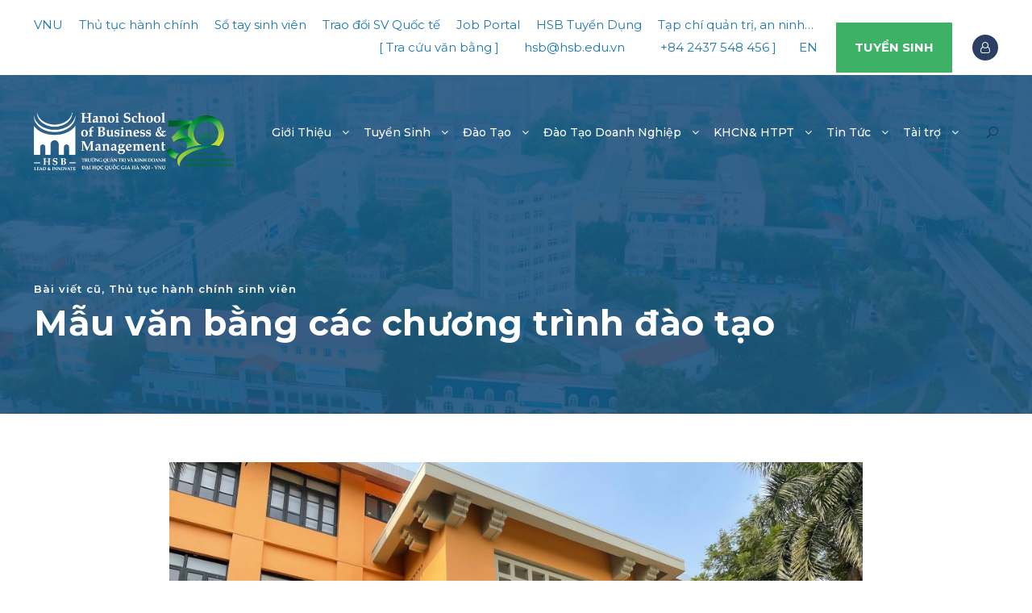

--- FILE ---
content_type: text/html; charset=UTF-8
request_url: https://hsb.edu.vn/mau-van-bang-cac-chuong-trinh-dao-tao.html
body_size: 18405
content:
<!DOCTYPE html>
<html lang="vi" class="no-js">
<head>
	<meta charset="UTF-8">
	<meta name="viewport" content="width=device-width, initial-scale=1">
	<link rel="profile" href="https://gmpg.org/xfn/11">
	<link rel="pingback" href="https://hsb.edu.vn/xmlrpc.php">
	<script type="text/javascript" id="lpData">
/* <![CDATA[ */
var lpData = {"site_url":"https:\/\/hsb.edu.vn","user_id":"0","theme":"hsb","lp_rest_url":"https:\/\/hsb.edu.vn\/wp-json\/","nonce":"e562e968bd","is_course_archive":"","courses_url":"https:\/\/hsb.edu.vn\/courses\/","urlParams":[],"lp_version":"4.2.9.4","lp_rest_load_ajax":"https:\/\/hsb.edu.vn\/wp-json\/lp\/v1\/load_content_via_ajax\/","ajaxUrl":"https:\/\/hsb.edu.vn\/wp-admin\/admin-ajax.php","lpAjaxUrl":"https:\/\/hsb.edu.vn\/lp-ajax-handle","coverImageRatio":"5.16","toast":{"gravity":"bottom","position":"center","duration":3000,"close":1,"stopOnFocus":1,"classPrefix":"lp-toast"},"i18n":[]};
/* ]]> */
</script>
<script type="text/javascript" id="lpSettingCourses">
/* <![CDATA[ */
var lpSettingCourses = {"lpArchiveLoadAjax":"1","lpArchiveNoLoadAjaxFirst":"0","lpArchivePaginationType":"","noLoadCoursesJs":"0"};
/* ]]> */
</script>
		<style id="learn-press-custom-css">
			:root {
				--lp-container-max-width: 1290px;
				--lp-cotainer-padding: 1rem;
				--lp-primary-color: #ffb606;
				--lp-secondary-color: #442e66;
			}
		</style>
		<meta name='robots' content='index, follow, max-image-preview:large, max-snippet:-1, max-video-preview:-1' />
	<style>img:is([sizes="auto" i], [sizes^="auto," i]) { contain-intrinsic-size: 3000px 1500px }</style>
	
	<!-- This site is optimized with the Yoast SEO Premium plugin v25.3 (Yoast SEO v26.1.1) - https://yoast.com/wordpress/plugins/seo/ -->
	<title>Mẫu văn bằng các chương trình đào tạo - Trường Quản trị Và Kinh Doanh</title>
	<link rel="canonical" href="https://hsb.edu.vn/mau-van-bang-cac-chuong-trinh-dao-tao.html" />
	<meta property="og:locale" content="vi_VN" />
	<meta property="og:type" content="article" />
	<meta property="og:title" content="Mẫu văn bằng các chương trình đào tạo" />
	<meta property="og:description" content="CÔNG KHAI MẪU VĂN BẰNG, CHỨNG NHẬN VÀ DANH SÁCH NGƯỜI HỌC ĐƯỢC CẤP VĂN BẰNG, CHỨNG NHẬN STT Nội [&hellip;]" />
	<meta property="og:url" content="https://hsb.edu.vn/mau-van-bang-cac-chuong-trinh-dao-tao.html" />
	<meta property="og:site_name" content="Trường Quản trị Và Kinh Doanh" />
	<meta property="article:published_time" content="2023-06-29T02:36:11+00:00" />
	<meta property="article:modified_time" content="2025-09-11T03:16:50+00:00" />
	<meta name="author" content="admin" />
	<meta name="twitter:card" content="summary_large_image" />
	<meta name="twitter:label1" content="Được viết bởi" />
	<meta name="twitter:data1" content="admin" />
	<meta name="twitter:label2" content="Ước tính thời gian đọc" />
	<meta name="twitter:data2" content="2 phút" />
	<script type="application/ld+json" class="yoast-schema-graph">{"@context":"https://schema.org","@graph":[{"@type":"WebPage","@id":"https://hsb.edu.vn/mau-van-bang-cac-chuong-trinh-dao-tao.html","url":"https://hsb.edu.vn/mau-van-bang-cac-chuong-trinh-dao-tao.html","name":"Mẫu văn bằng các chương trình đào tạo - Trường Quản trị Và Kinh Doanh","isPartOf":{"@id":"https://hsb.edu.vn/#website"},"primaryImageOfPage":{"@id":"https://hsb.edu.vn/mau-van-bang-cac-chuong-trinh-dao-tao.html#primaryimage"},"image":{"@id":"https://hsb.edu.vn/mau-van-bang-cac-chuong-trinh-dao-tao.html#primaryimage"},"thumbnailUrl":"https://hsb.edu.vn/wp-content/uploads/2023/02/90D77E2B-C267-4D8D-AB16-5CB59370AA58-1024x768-1.jpeg","datePublished":"2023-06-29T02:36:11+00:00","dateModified":"2025-09-11T03:16:50+00:00","author":{"@id":"https://hsb.edu.vn/#/schema/person/6627a6da5f96a1eae6c4c8a1db89a347"},"breadcrumb":{"@id":"https://hsb.edu.vn/mau-van-bang-cac-chuong-trinh-dao-tao.html#breadcrumb"},"inLanguage":"vi","potentialAction":[{"@type":"ReadAction","target":["https://hsb.edu.vn/mau-van-bang-cac-chuong-trinh-dao-tao.html"]}]},{"@type":"ImageObject","inLanguage":"vi","@id":"https://hsb.edu.vn/mau-van-bang-cac-chuong-trinh-dao-tao.html#primaryimage","url":"https://hsb.edu.vn/wp-content/uploads/2023/02/90D77E2B-C267-4D8D-AB16-5CB59370AA58-1024x768-1.jpeg","contentUrl":"https://hsb.edu.vn/wp-content/uploads/2023/02/90D77E2B-C267-4D8D-AB16-5CB59370AA58-1024x768-1.jpeg","width":1024,"height":768},{"@type":"BreadcrumbList","@id":"https://hsb.edu.vn/mau-van-bang-cac-chuong-trinh-dao-tao.html#breadcrumb","itemListElement":[{"@type":"ListItem","position":1,"name":"Home","item":"https://hsb.edu.vn/"},{"@type":"ListItem","position":2,"name":"Mẫu văn bằng các chương trình đào tạo"}]},{"@type":"WebSite","@id":"https://hsb.edu.vn/#website","url":"https://hsb.edu.vn/","name":"Trường Quản trị Và Kinh Doanh","description":"Đại học quốc gia Hà Nội","potentialAction":[{"@type":"SearchAction","target":{"@type":"EntryPoint","urlTemplate":"https://hsb.edu.vn/?s={search_term_string}"},"query-input":{"@type":"PropertyValueSpecification","valueRequired":true,"valueName":"search_term_string"}}],"inLanguage":"vi"},{"@type":"Person","@id":"https://hsb.edu.vn/#/schema/person/6627a6da5f96a1eae6c4c8a1db89a347","name":"admin","sameAs":["https://hsb.edu.vn"],"url":"https://hsb.edu.vn/author/admin_daihocquantrihanoi"}]}</script>
	<!-- / Yoast SEO Premium plugin. -->


<link rel='dns-prefetch' href='//fonts.googleapis.com' />
<link rel="alternate" type="application/rss+xml" title="Dòng thông tin Trường Quản trị Và Kinh Doanh &raquo;" href="https://hsb.edu.vn/feed" />
<link rel="alternate" type="application/rss+xml" title="Trường Quản trị Và Kinh Doanh &raquo; Dòng bình luận" href="https://hsb.edu.vn/comments/feed" />
<link rel="alternate" type="text/calendar" title="Trường Quản trị Và Kinh Doanh &raquo; sàng Ăn" href="https://hsb.edu.vn/events/?ical=1" />
<script type="text/javascript">
/* <![CDATA[ */
window._wpemojiSettings = {"baseUrl":"https:\/\/s.w.org\/images\/core\/emoji\/16.0.1\/72x72\/","ext":".png","svgUrl":"https:\/\/s.w.org\/images\/core\/emoji\/16.0.1\/svg\/","svgExt":".svg","source":{"concatemoji":"https:\/\/hsb.edu.vn\/wp-includes\/js\/wp-emoji-release.min.js?ver=6.8.3"}};
/*! This file is auto-generated */
!function(s,n){var o,i,e;function c(e){try{var t={supportTests:e,timestamp:(new Date).valueOf()};sessionStorage.setItem(o,JSON.stringify(t))}catch(e){}}function p(e,t,n){e.clearRect(0,0,e.canvas.width,e.canvas.height),e.fillText(t,0,0);var t=new Uint32Array(e.getImageData(0,0,e.canvas.width,e.canvas.height).data),a=(e.clearRect(0,0,e.canvas.width,e.canvas.height),e.fillText(n,0,0),new Uint32Array(e.getImageData(0,0,e.canvas.width,e.canvas.height).data));return t.every(function(e,t){return e===a[t]})}function u(e,t){e.clearRect(0,0,e.canvas.width,e.canvas.height),e.fillText(t,0,0);for(var n=e.getImageData(16,16,1,1),a=0;a<n.data.length;a++)if(0!==n.data[a])return!1;return!0}function f(e,t,n,a){switch(t){case"flag":return n(e,"\ud83c\udff3\ufe0f\u200d\u26a7\ufe0f","\ud83c\udff3\ufe0f\u200b\u26a7\ufe0f")?!1:!n(e,"\ud83c\udde8\ud83c\uddf6","\ud83c\udde8\u200b\ud83c\uddf6")&&!n(e,"\ud83c\udff4\udb40\udc67\udb40\udc62\udb40\udc65\udb40\udc6e\udb40\udc67\udb40\udc7f","\ud83c\udff4\u200b\udb40\udc67\u200b\udb40\udc62\u200b\udb40\udc65\u200b\udb40\udc6e\u200b\udb40\udc67\u200b\udb40\udc7f");case"emoji":return!a(e,"\ud83e\udedf")}return!1}function g(e,t,n,a){var r="undefined"!=typeof WorkerGlobalScope&&self instanceof WorkerGlobalScope?new OffscreenCanvas(300,150):s.createElement("canvas"),o=r.getContext("2d",{willReadFrequently:!0}),i=(o.textBaseline="top",o.font="600 32px Arial",{});return e.forEach(function(e){i[e]=t(o,e,n,a)}),i}function t(e){var t=s.createElement("script");t.src=e,t.defer=!0,s.head.appendChild(t)}"undefined"!=typeof Promise&&(o="wpEmojiSettingsSupports",i=["flag","emoji"],n.supports={everything:!0,everythingExceptFlag:!0},e=new Promise(function(e){s.addEventListener("DOMContentLoaded",e,{once:!0})}),new Promise(function(t){var n=function(){try{var e=JSON.parse(sessionStorage.getItem(o));if("object"==typeof e&&"number"==typeof e.timestamp&&(new Date).valueOf()<e.timestamp+604800&&"object"==typeof e.supportTests)return e.supportTests}catch(e){}return null}();if(!n){if("undefined"!=typeof Worker&&"undefined"!=typeof OffscreenCanvas&&"undefined"!=typeof URL&&URL.createObjectURL&&"undefined"!=typeof Blob)try{var e="postMessage("+g.toString()+"("+[JSON.stringify(i),f.toString(),p.toString(),u.toString()].join(",")+"));",a=new Blob([e],{type:"text/javascript"}),r=new Worker(URL.createObjectURL(a),{name:"wpTestEmojiSupports"});return void(r.onmessage=function(e){c(n=e.data),r.terminate(),t(n)})}catch(e){}c(n=g(i,f,p,u))}t(n)}).then(function(e){for(var t in e)n.supports[t]=e[t],n.supports.everything=n.supports.everything&&n.supports[t],"flag"!==t&&(n.supports.everythingExceptFlag=n.supports.everythingExceptFlag&&n.supports[t]);n.supports.everythingExceptFlag=n.supports.everythingExceptFlag&&!n.supports.flag,n.DOMReady=!1,n.readyCallback=function(){n.DOMReady=!0}}).then(function(){return e}).then(function(){var e;n.supports.everything||(n.readyCallback(),(e=n.source||{}).concatemoji?t(e.concatemoji):e.wpemoji&&e.twemoji&&(t(e.twemoji),t(e.wpemoji)))}))}((window,document),window._wpemojiSettings);
/* ]]> */
</script>
<style id='wp-emoji-styles-inline-css' type='text/css'>

	img.wp-smiley, img.emoji {
		display: inline !important;
		border: none !important;
		box-shadow: none !important;
		height: 1em !important;
		width: 1em !important;
		margin: 0 0.07em !important;
		vertical-align: -0.1em !important;
		background: none !important;
		padding: 0 !important;
	}
</style>
<link rel='stylesheet' id='wp-block-library-css' href='https://hsb.edu.vn/wp-includes/css/dist/block-library/style.min.css?ver=6.8.3' type='text/css' media='all' />
<style id='classic-theme-styles-inline-css' type='text/css'>
/*! This file is auto-generated */
.wp-block-button__link{color:#fff;background-color:#32373c;border-radius:9999px;box-shadow:none;text-decoration:none;padding:calc(.667em + 2px) calc(1.333em + 2px);font-size:1.125em}.wp-block-file__button{background:#32373c;color:#fff;text-decoration:none}
</style>
<style id='pdfemb-pdf-embedder-viewer-style-inline-css' type='text/css'>
.wp-block-pdfemb-pdf-embedder-viewer{max-width:none}

</style>
<style id='global-styles-inline-css' type='text/css'>
:root{--wp--preset--aspect-ratio--square: 1;--wp--preset--aspect-ratio--4-3: 4/3;--wp--preset--aspect-ratio--3-4: 3/4;--wp--preset--aspect-ratio--3-2: 3/2;--wp--preset--aspect-ratio--2-3: 2/3;--wp--preset--aspect-ratio--16-9: 16/9;--wp--preset--aspect-ratio--9-16: 9/16;--wp--preset--color--black: #000000;--wp--preset--color--cyan-bluish-gray: #abb8c3;--wp--preset--color--white: #ffffff;--wp--preset--color--pale-pink: #f78da7;--wp--preset--color--vivid-red: #cf2e2e;--wp--preset--color--luminous-vivid-orange: #ff6900;--wp--preset--color--luminous-vivid-amber: #fcb900;--wp--preset--color--light-green-cyan: #7bdcb5;--wp--preset--color--vivid-green-cyan: #00d084;--wp--preset--color--pale-cyan-blue: #8ed1fc;--wp--preset--color--vivid-cyan-blue: #0693e3;--wp--preset--color--vivid-purple: #9b51e0;--wp--preset--gradient--vivid-cyan-blue-to-vivid-purple: linear-gradient(135deg,rgba(6,147,227,1) 0%,rgb(155,81,224) 100%);--wp--preset--gradient--light-green-cyan-to-vivid-green-cyan: linear-gradient(135deg,rgb(122,220,180) 0%,rgb(0,208,130) 100%);--wp--preset--gradient--luminous-vivid-amber-to-luminous-vivid-orange: linear-gradient(135deg,rgba(252,185,0,1) 0%,rgba(255,105,0,1) 100%);--wp--preset--gradient--luminous-vivid-orange-to-vivid-red: linear-gradient(135deg,rgba(255,105,0,1) 0%,rgb(207,46,46) 100%);--wp--preset--gradient--very-light-gray-to-cyan-bluish-gray: linear-gradient(135deg,rgb(238,238,238) 0%,rgb(169,184,195) 100%);--wp--preset--gradient--cool-to-warm-spectrum: linear-gradient(135deg,rgb(74,234,220) 0%,rgb(151,120,209) 20%,rgb(207,42,186) 40%,rgb(238,44,130) 60%,rgb(251,105,98) 80%,rgb(254,248,76) 100%);--wp--preset--gradient--blush-light-purple: linear-gradient(135deg,rgb(255,206,236) 0%,rgb(152,150,240) 100%);--wp--preset--gradient--blush-bordeaux: linear-gradient(135deg,rgb(254,205,165) 0%,rgb(254,45,45) 50%,rgb(107,0,62) 100%);--wp--preset--gradient--luminous-dusk: linear-gradient(135deg,rgb(255,203,112) 0%,rgb(199,81,192) 50%,rgb(65,88,208) 100%);--wp--preset--gradient--pale-ocean: linear-gradient(135deg,rgb(255,245,203) 0%,rgb(182,227,212) 50%,rgb(51,167,181) 100%);--wp--preset--gradient--electric-grass: linear-gradient(135deg,rgb(202,248,128) 0%,rgb(113,206,126) 100%);--wp--preset--gradient--midnight: linear-gradient(135deg,rgb(2,3,129) 0%,rgb(40,116,252) 100%);--wp--preset--font-size--small: 13px;--wp--preset--font-size--medium: 20px;--wp--preset--font-size--large: 36px;--wp--preset--font-size--x-large: 42px;--wp--preset--spacing--20: 0.44rem;--wp--preset--spacing--30: 0.67rem;--wp--preset--spacing--40: 1rem;--wp--preset--spacing--50: 1.5rem;--wp--preset--spacing--60: 2.25rem;--wp--preset--spacing--70: 3.38rem;--wp--preset--spacing--80: 5.06rem;--wp--preset--shadow--natural: 6px 6px 9px rgba(0, 0, 0, 0.2);--wp--preset--shadow--deep: 12px 12px 50px rgba(0, 0, 0, 0.4);--wp--preset--shadow--sharp: 6px 6px 0px rgba(0, 0, 0, 0.2);--wp--preset--shadow--outlined: 6px 6px 0px -3px rgba(255, 255, 255, 1), 6px 6px rgba(0, 0, 0, 1);--wp--preset--shadow--crisp: 6px 6px 0px rgba(0, 0, 0, 1);}:where(.is-layout-flex){gap: 0.5em;}:where(.is-layout-grid){gap: 0.5em;}body .is-layout-flex{display: flex;}.is-layout-flex{flex-wrap: wrap;align-items: center;}.is-layout-flex > :is(*, div){margin: 0;}body .is-layout-grid{display: grid;}.is-layout-grid > :is(*, div){margin: 0;}:where(.wp-block-columns.is-layout-flex){gap: 2em;}:where(.wp-block-columns.is-layout-grid){gap: 2em;}:where(.wp-block-post-template.is-layout-flex){gap: 1.25em;}:where(.wp-block-post-template.is-layout-grid){gap: 1.25em;}.has-black-color{color: var(--wp--preset--color--black) !important;}.has-cyan-bluish-gray-color{color: var(--wp--preset--color--cyan-bluish-gray) !important;}.has-white-color{color: var(--wp--preset--color--white) !important;}.has-pale-pink-color{color: var(--wp--preset--color--pale-pink) !important;}.has-vivid-red-color{color: var(--wp--preset--color--vivid-red) !important;}.has-luminous-vivid-orange-color{color: var(--wp--preset--color--luminous-vivid-orange) !important;}.has-luminous-vivid-amber-color{color: var(--wp--preset--color--luminous-vivid-amber) !important;}.has-light-green-cyan-color{color: var(--wp--preset--color--light-green-cyan) !important;}.has-vivid-green-cyan-color{color: var(--wp--preset--color--vivid-green-cyan) !important;}.has-pale-cyan-blue-color{color: var(--wp--preset--color--pale-cyan-blue) !important;}.has-vivid-cyan-blue-color{color: var(--wp--preset--color--vivid-cyan-blue) !important;}.has-vivid-purple-color{color: var(--wp--preset--color--vivid-purple) !important;}.has-black-background-color{background-color: var(--wp--preset--color--black) !important;}.has-cyan-bluish-gray-background-color{background-color: var(--wp--preset--color--cyan-bluish-gray) !important;}.has-white-background-color{background-color: var(--wp--preset--color--white) !important;}.has-pale-pink-background-color{background-color: var(--wp--preset--color--pale-pink) !important;}.has-vivid-red-background-color{background-color: var(--wp--preset--color--vivid-red) !important;}.has-luminous-vivid-orange-background-color{background-color: var(--wp--preset--color--luminous-vivid-orange) !important;}.has-luminous-vivid-amber-background-color{background-color: var(--wp--preset--color--luminous-vivid-amber) !important;}.has-light-green-cyan-background-color{background-color: var(--wp--preset--color--light-green-cyan) !important;}.has-vivid-green-cyan-background-color{background-color: var(--wp--preset--color--vivid-green-cyan) !important;}.has-pale-cyan-blue-background-color{background-color: var(--wp--preset--color--pale-cyan-blue) !important;}.has-vivid-cyan-blue-background-color{background-color: var(--wp--preset--color--vivid-cyan-blue) !important;}.has-vivid-purple-background-color{background-color: var(--wp--preset--color--vivid-purple) !important;}.has-black-border-color{border-color: var(--wp--preset--color--black) !important;}.has-cyan-bluish-gray-border-color{border-color: var(--wp--preset--color--cyan-bluish-gray) !important;}.has-white-border-color{border-color: var(--wp--preset--color--white) !important;}.has-pale-pink-border-color{border-color: var(--wp--preset--color--pale-pink) !important;}.has-vivid-red-border-color{border-color: var(--wp--preset--color--vivid-red) !important;}.has-luminous-vivid-orange-border-color{border-color: var(--wp--preset--color--luminous-vivid-orange) !important;}.has-luminous-vivid-amber-border-color{border-color: var(--wp--preset--color--luminous-vivid-amber) !important;}.has-light-green-cyan-border-color{border-color: var(--wp--preset--color--light-green-cyan) !important;}.has-vivid-green-cyan-border-color{border-color: var(--wp--preset--color--vivid-green-cyan) !important;}.has-pale-cyan-blue-border-color{border-color: var(--wp--preset--color--pale-cyan-blue) !important;}.has-vivid-cyan-blue-border-color{border-color: var(--wp--preset--color--vivid-cyan-blue) !important;}.has-vivid-purple-border-color{border-color: var(--wp--preset--color--vivid-purple) !important;}.has-vivid-cyan-blue-to-vivid-purple-gradient-background{background: var(--wp--preset--gradient--vivid-cyan-blue-to-vivid-purple) !important;}.has-light-green-cyan-to-vivid-green-cyan-gradient-background{background: var(--wp--preset--gradient--light-green-cyan-to-vivid-green-cyan) !important;}.has-luminous-vivid-amber-to-luminous-vivid-orange-gradient-background{background: var(--wp--preset--gradient--luminous-vivid-amber-to-luminous-vivid-orange) !important;}.has-luminous-vivid-orange-to-vivid-red-gradient-background{background: var(--wp--preset--gradient--luminous-vivid-orange-to-vivid-red) !important;}.has-very-light-gray-to-cyan-bluish-gray-gradient-background{background: var(--wp--preset--gradient--very-light-gray-to-cyan-bluish-gray) !important;}.has-cool-to-warm-spectrum-gradient-background{background: var(--wp--preset--gradient--cool-to-warm-spectrum) !important;}.has-blush-light-purple-gradient-background{background: var(--wp--preset--gradient--blush-light-purple) !important;}.has-blush-bordeaux-gradient-background{background: var(--wp--preset--gradient--blush-bordeaux) !important;}.has-luminous-dusk-gradient-background{background: var(--wp--preset--gradient--luminous-dusk) !important;}.has-pale-ocean-gradient-background{background: var(--wp--preset--gradient--pale-ocean) !important;}.has-electric-grass-gradient-background{background: var(--wp--preset--gradient--electric-grass) !important;}.has-midnight-gradient-background{background: var(--wp--preset--gradient--midnight) !important;}.has-small-font-size{font-size: var(--wp--preset--font-size--small) !important;}.has-medium-font-size{font-size: var(--wp--preset--font-size--medium) !important;}.has-large-font-size{font-size: var(--wp--preset--font-size--large) !important;}.has-x-large-font-size{font-size: var(--wp--preset--font-size--x-large) !important;}
:where(.wp-block-post-template.is-layout-flex){gap: 1.25em;}:where(.wp-block-post-template.is-layout-grid){gap: 1.25em;}
:where(.wp-block-columns.is-layout-flex){gap: 2em;}:where(.wp-block-columns.is-layout-grid){gap: 2em;}
:root :where(.wp-block-pullquote){font-size: 1.5em;line-height: 1.6;}
</style>
<link rel='stylesheet' id='contact-form-7-css' href='https://hsb.edu.vn/wp-content/plugins/contact-form-7/includes/css/styles.css?ver=6.1.2' type='text/css' media='all' />
<link rel='stylesheet' id='gdlr-core-google-font-css' href='https://fonts.googleapis.com/css?family=Montserrat%3A100%2C200%2C300%2Cregular%2C500%2C600%2C700%2C800%2C900%2C100italic%2C200italic%2C300italic%2Citalic%2C500italic%2C600italic%2C700italic%2C800italic%2C900italic&#038;subset=cyrillic%2Ccyrillic-ext%2Clatin%2Clatin-ext%2Cvietnamese&#038;ver=6.8.3' type='text/css' media='all' />
<link rel='stylesheet' id='font-awesome-css' href='https://hsb.edu.vn/wp-content/plugins/goodlayers-core/plugins/fontawesome/font-awesome.css?ver=6.8.3' type='text/css' media='all' />
<link rel='stylesheet' id='elegant-font-css' href='https://hsb.edu.vn/wp-content/plugins/goodlayers-core/plugins/elegant/elegant-font.css?ver=6.8.3' type='text/css' media='all' />
<link rel='stylesheet' id='gdlr-core-plugin-css' href='https://hsb.edu.vn/wp-content/plugins/goodlayers-core/plugins/style.css?ver=1763717128' type='text/css' media='all' />
<link rel='stylesheet' id='gdlr-core-page-builder-css' href='https://hsb.edu.vn/wp-content/plugins/goodlayers-core/include/css/page-builder.css?ver=6.8.3' type='text/css' media='all' />
<link rel='stylesheet' id='kingster-style-core-css' href='https://hsb.edu.vn/wp-content/themes/kingster/css/style-core.css?ver=6.8.3' type='text/css' media='all' />
<link rel='stylesheet' id='kingster-custom-style-css' href='https://hsb.edu.vn/wp-content/uploads/kingster-style-custom.css?1763717128&#038;ver=6.8.3' type='text/css' media='all' />
<link rel='stylesheet' id='kingster-child-theme-style-css' href='https://hsb.edu.vn/wp-content/themes/hsb/style.css?ver=6.8.3' type='text/css' media='all' />
<link rel='stylesheet' id='learnpress-widgets-css' href='https://hsb.edu.vn/wp-content/plugins/learnpress/assets/css/widgets.min.css?ver=4.2.9.4' type='text/css' media='all' />
<link rel='stylesheet' id='dashicons-css' href='https://hsb.edu.vn/wp-includes/css/dashicons.min.css?ver=6.8.3' type='text/css' media='all' />
<link rel='stylesheet' id='kingster-learnpress-css' href='https://hsb.edu.vn/wp-content/themes/kingster/learnpress/kingster-learnpress.css?ver=6.8.3' type='text/css' media='all' />
<link rel='stylesheet' id='kingster-learnpress-pb-css' href='https://hsb.edu.vn/wp-content/themes/kingster/learnpress/kingster-learnpress-pb.css?ver=6.8.3' type='text/css' media='all' />
<script type="text/javascript" src="https://hsb.edu.vn/wp-includes/js/jquery/jquery.min.js?ver=3.7.1" id="jquery-core-js"></script>
<script type="text/javascript" src="https://hsb.edu.vn/wp-includes/js/jquery/jquery-migrate.min.js?ver=3.4.1" id="jquery-migrate-js"></script>
<!--[if lt IE 9]>
<script type="text/javascript" src="https://hsb.edu.vn/wp-content/themes/kingster/js/html5.js?ver=6.8.3" id="kingster-html5js-js"></script>
<![endif]-->
<script type="text/javascript" src="https://hsb.edu.vn/wp-content/plugins/learnpress/assets/js/dist/loadAJAX.min.js?ver=4.2.9.4" id="lp-load-ajax-js" async="async" data-wp-strategy="async"></script>
<script type="text/javascript" src="https://hsb.edu.vn/wp-content/themes/kingster/learnpress/kingster-learnpress.js?ver=6.8.3" id="kingster-learnpress-js"></script>
<link rel="https://api.w.org/" href="https://hsb.edu.vn/wp-json/" /><link rel="alternate" title="JSON" type="application/json" href="https://hsb.edu.vn/wp-json/wp/v2/posts/8492" /><link rel="EditURI" type="application/rsd+xml" title="RSD" href="https://hsb.edu.vn/xmlrpc.php?rsd" />
<meta name="generator" content="WordPress 6.8.3" />
<link rel='shortlink' href='https://hsb.edu.vn/?p=8492' />
<link rel="alternate" title="oNhúng (JSON)" type="application/json+oembed" href="https://hsb.edu.vn/wp-json/oembed/1.0/embed?url=https%3A%2F%2Fhsb.edu.vn%2Fmau-van-bang-cac-chuong-trinh-dao-tao.html" />
<link rel="alternate" title="oNhúng (XML)" type="text/xml+oembed" href="https://hsb.edu.vn/wp-json/oembed/1.0/embed?url=https%3A%2F%2Fhsb.edu.vn%2Fmau-van-bang-cac-chuong-trinh-dao-tao.html&#038;format=xml" />
<meta name="tec-api-version" content="v1"><meta name="tec-api-origin" content="https://hsb.edu.vn"><link rel="alternate" href="https://hsb.edu.vn/wp-json/tribe/events/v1/" /><meta name="generator" content="Powered by Slider Revolution 6.7.37 - responsive, Mobile-Friendly Slider Plugin for WordPress with comfortable drag and drop interface." />
<link rel="icon" href="https://hsb.edu.vn/wp-content/uploads/2022/11/cropped-HSB-logo-COLOR-32x32.png" sizes="32x32" />
<link rel="icon" href="https://hsb.edu.vn/wp-content/uploads/2022/11/cropped-HSB-logo-COLOR-192x192.png" sizes="192x192" />
<link rel="apple-touch-icon" href="https://hsb.edu.vn/wp-content/uploads/2022/11/cropped-HSB-logo-COLOR-180x180.png" />
<meta name="msapplication-TileImage" content="https://hsb.edu.vn/wp-content/uploads/2022/11/cropped-HSB-logo-COLOR-270x270.png" />
<script>function setREVStartSize(e){
			//window.requestAnimationFrame(function() {
				window.RSIW = window.RSIW===undefined ? window.innerWidth : window.RSIW;
				window.RSIH = window.RSIH===undefined ? window.innerHeight : window.RSIH;
				try {
					var pw = document.getElementById(e.c).parentNode.offsetWidth,
						newh;
					pw = pw===0 || isNaN(pw) || (e.l=="fullwidth" || e.layout=="fullwidth") ? window.RSIW : pw;
					e.tabw = e.tabw===undefined ? 0 : parseInt(e.tabw);
					e.thumbw = e.thumbw===undefined ? 0 : parseInt(e.thumbw);
					e.tabh = e.tabh===undefined ? 0 : parseInt(e.tabh);
					e.thumbh = e.thumbh===undefined ? 0 : parseInt(e.thumbh);
					e.tabhide = e.tabhide===undefined ? 0 : parseInt(e.tabhide);
					e.thumbhide = e.thumbhide===undefined ? 0 : parseInt(e.thumbhide);
					e.mh = e.mh===undefined || e.mh=="" || e.mh==="auto" ? 0 : parseInt(e.mh,0);
					if(e.layout==="fullscreen" || e.l==="fullscreen")
						newh = Math.max(e.mh,window.RSIH);
					else{
						e.gw = Array.isArray(e.gw) ? e.gw : [e.gw];
						for (var i in e.rl) if (e.gw[i]===undefined || e.gw[i]===0) e.gw[i] = e.gw[i-1];
						e.gh = e.el===undefined || e.el==="" || (Array.isArray(e.el) && e.el.length==0)? e.gh : e.el;
						e.gh = Array.isArray(e.gh) ? e.gh : [e.gh];
						for (var i in e.rl) if (e.gh[i]===undefined || e.gh[i]===0) e.gh[i] = e.gh[i-1];
											
						var nl = new Array(e.rl.length),
							ix = 0,
							sl;
						e.tabw = e.tabhide>=pw ? 0 : e.tabw;
						e.thumbw = e.thumbhide>=pw ? 0 : e.thumbw;
						e.tabh = e.tabhide>=pw ? 0 : e.tabh;
						e.thumbh = e.thumbhide>=pw ? 0 : e.thumbh;
						for (var i in e.rl) nl[i] = e.rl[i]<window.RSIW ? 0 : e.rl[i];
						sl = nl[0];
						for (var i in nl) if (sl>nl[i] && nl[i]>0) { sl = nl[i]; ix=i;}
						var m = pw>(e.gw[ix]+e.tabw+e.thumbw) ? 1 : (pw-(e.tabw+e.thumbw)) / (e.gw[ix]);
						newh =  (e.gh[ix] * m) + (e.tabh + e.thumbh);
					}
					var el = document.getElementById(e.c);
					if (el!==null && el) el.style.height = newh+"px";
					el = document.getElementById(e.c+"_wrapper");
					if (el!==null && el) {
						el.style.height = newh+"px";
						el.style.display = "block";
					}
				} catch(e){
					console.log("Failure at Presize of Slider:" + e)
				}
			//});
		  };</script>
</head>

<body class="wp-singular post-template-default single single-post postid-8492 single-format-standard wp-theme-kingster wp-child-theme-hsb gdlr-core-body tribe-no-js kingster-body kingster-body-front kingster-full  kingster-with-sticky-navigation  kingster-blog-style-2  kingster-blockquote-style-1 gdlr-core-link-to-lightbox">
<div class="kingster-mobile-header-wrap" ><div class="kingster-mobile-header kingster-header-background kingster-style-slide kingster-sticky-mobile-navigation " id="kingster-mobile-header" ><div class="kingster-mobile-header-container kingster-container clearfix" ><div class="kingster-logo  kingster-item-pdlr kingster-mobile-logo-center"><div class="kingster-logo-inner"><a class="" href="https://hsb.edu.vn/" ><img  src="https://hsb.edu.vn/wp-content/uploads/2022/11/HSB-logo-white-expand-1.png" width="744" height="344"  srcset="https://hsb.edu.vn/wp-content/uploads/2022/11/HSB-logo-white-expand-1-400x184.png 400w, https://hsb.edu.vn/wp-content/uploads/2022/11/HSB-logo-white-expand-1-600x277.png 600w, https://hsb.edu.vn/wp-content/uploads/2022/11/HSB-logo-white-expand-1.png 744w"  sizes="(max-width: 767px) 100vw, (max-width: 1150px) 100vw, 1150px"  alt="" /></a></div></div><div class="kingster-mobile-menu-right" ><div class="kingster-main-menu-search" id="kingster-mobile-top-search" ><i class="fa fa-search" ></i></div><div class="kingster-top-search-wrap" >
	<div class="kingster-top-search-close" ></div>

	<div class="kingster-top-search-row" >
		<div class="kingster-top-search-cell" >
			<form role="search" method="get" class="search-form" action="https://hsb.edu.vn/">
	<input type="text" class="search-field kingster-title-font" placeholder="Search..." value="" name="s">
	<div class="kingster-top-search-submit"><i class="fa fa-search" ></i></div>
	<input type="submit" class="search-submit" value="Search">
	<div class="kingster-top-search-close"><i class="icon_close" ></i></div>
	<input type="hidden" name="ref" value="course"/><input type="hidden" name="post_type" value="lp_course"/>	
</form>
		</div>
	</div>

</div>
</div><div class="kingster-mobile-menu-left" ><div class="kingster-mobile-menu" ><a class="kingster-mm-menu-button kingster-mobile-menu-button kingster-mobile-button-hamburger" href="#kingster-mobile-menu" ><span></span></a><div class="kingster-mm-menu-wrap kingster-navigation-font" id="kingster-mobile-menu" data-slide="left" ><ul id="menu-main-navigation" class="m-menu"><li class="menu-item menu-item-type-post_type menu-item-object-page menu-item-home menu-item-has-children menu-item-5999"><a href="https://hsb.edu.vn/">Giới Thiệu</a>
<ul class="sub-menu">
	<li class="menu-item menu-item-type-post_type menu-item-object-post menu-item-6937"><a href="https://hsb.edu.vn/tam-nhin-su-menh-gia-tri-cot-loi.html">Tầm nhìn, sứ mệnh, giá trị cốt lõi</a></li>
	<li class="menu-item menu-item-type-post_type menu-item-object-post menu-item-6954"><a href="https://hsb.edu.vn/goc-nhin-lich-su.html">Góc nhìn lịch sử</a></li>
	<li class="menu-item menu-item-type-custom menu-item-object-custom menu-item-7787"><a href="https://hsb.edu.vn/lich-su-hinh-thanh-hsb-2.html">Lịch sử hình thành HSB</a></li>
	<li class="menu-item menu-item-type-post_type menu-item-object-post menu-item-7239"><a href="https://hsb.edu.vn/hoi-dong-khoa-hoc-va-dao-tao.html">Hội đồng Khoa học và Đào tạo</a></li>
	<li class="menu-item menu-item-type-post_type menu-item-object-post menu-item-7240"><a href="https://hsb.edu.vn/thong-diep-cua-thay-hieu-truong.html">Thông điệp của thầy Hiệu trưởng</a></li>
	<li class="menu-item menu-item-type-custom menu-item-object-custom menu-item-12793"><a href="https://hsb.edu.vn/kiem-dinh-chat-luong.html">Kiểm định chất lượng</a></li>
	<li class="menu-item menu-item-type-custom menu-item-object-custom menu-item-10049"><a href="/co-cau-to-chuc-truong-quan-tri-va-kinh-doanh-hsb-dhqghn.html">Cơ cấu tổ chức của HSB</a></li>
	<li class="menu-item menu-item-type-custom menu-item-object-custom menu-item-9464"><a href="/giang-vien-hsb-new">Giảng viên HSB</a></li>
	<li class="menu-item menu-item-type-custom menu-item-object-custom menu-item-has-children menu-item-14013"><a href="#">Campus</a>
	<ul class="sub-menu">
		<li class="menu-item menu-item-type-custom menu-item-object-custom menu-item-13989"><a href="https://hsb.edu.vn/campus.html">Main Campus</a></li>
		<li class="menu-item menu-item-type-custom menu-item-object-custom menu-item-14008"><a href="https://hsb.edu.vn/hsb-skills-training-campus-in-bavieco.html">HSB Skills Training Campus in Bavieco</a></li>
	</ul>
</li>
	<li class="menu-item menu-item-type-post_type menu-item-object-post menu-item-7243"><a href="https://hsb.edu.vn/quyen-tac-gia-tai-hsb.html">Quyền tác giả tại HSB</a></li>
	<li class="menu-item menu-item-type-post_type menu-item-object-post menu-item-7244"><a href="https://hsb.edu.vn/trung-tam-dam-bao-chat-luong.html">Trung tâm Đảm bảo chất lượng</a></li>
	<li class="menu-item menu-item-type-post_type menu-item-object-post menu-item-7245"><a href="https://hsb.edu.vn/ba-cong-khai.html">Ba công khai</a></li>
</ul>
</li>
<li class="menu-item menu-item-type-custom menu-item-object-custom menu-item-has-children menu-item-5227"><a href="#">Tuyển Sinh</a>
<ul class="sub-menu">
	<li class="menu-item menu-item-type-custom menu-item-object-custom menu-item-has-children menu-item-7347"><a href="#">Cử Nhân</a>
	<ul class="sub-menu">
		<li class="menu-item menu-item-type-custom menu-item-object-custom menu-item-13961"><a href="https://hsb.edu.vn/thong-tin-tuyen-sinh-dai-hoc-nam-2026-cua-hsb-du-kien.html">Thông tin tuyển sinh Đại học 2026 (dự kiến)</a></li>
		<li class="menu-item menu-item-type-custom menu-item-object-custom menu-item-13050"><a href="https://hsb.edu.vn/thong-tin-tuyen-sinh-dai-hoc-2025.html">Thông tin tuyển sinh Đại học 2025 (tham khảo)</a></li>
		<li class="menu-item menu-item-type-post_type menu-item-object-post menu-item-7679"><a href="https://hsb.edu.vn/chuyen-doi-tin-chi-quoc-te.html">Chuyển đổi tín chỉ quốc tế</a></li>
		<li class="menu-item menu-item-type-post_type menu-item-object-page menu-item-7911"><a href="https://hsb.edu.vn/landing-2">Sinh Viên HSB</a></li>
	</ul>
</li>
	<li class="menu-item menu-item-type-custom menu-item-object-custom menu-item-has-children menu-item-7348"><a href="#">Thạc Sĩ</a>
	<ul class="sub-menu">
		<li class="menu-item menu-item-type-custom menu-item-object-custom menu-item-9775"><a href="https://hsb.edu.vn/thong-tin-tuyen-sinh-thac-si-chinh-quy-nam-2025-chuyen-nganh-quan-tri-an-ninh-phi-truyen-thong-mns.html">Thạc sĩ Quản trị An ninh phi Truyền thống (MNS)</a></li>
		<li class="menu-item menu-item-type-custom menu-item-object-custom menu-item-9859"><a href="https://hsb.edu.vn/thong-tin-tuyen-sinh-thac-si-chinh-quy-nam-2025-chuyen-nganh-quan-tri-cong-nghe-va-phat-trien-doanh-nghiep-mote.html">Thạc sĩ Quản trị Công nghệ và Phát triển Doanh nghiệp (MOTE)</a></li>
		<li class="menu-item menu-item-type-custom menu-item-object-custom menu-item-9858"><a href="https://hsb.edu.vn/thong-tin-tuyen-sinh-thac-si-chinh-quy-nam-2025-chuyen-nganh-quan-tri-kinh-doanh-hsb-mba.html">Thạc sĩ Quản trị Kinh doanh (HSB-MBA)</a></li>
	</ul>
</li>
	<li class="menu-item menu-item-type-custom menu-item-object-custom menu-item-has-children menu-item-7349"><a href="#">Tiến Sĩ</a>
	<ul class="sub-menu">
		<li class="menu-item menu-item-type-custom menu-item-object-custom menu-item-11159"><a href="https://hsb.edu.vn/thong-tin-tuyen-sinh-chuong-trinh-dao-tao-tien-si-quan-tri-va-phat-trien-ben-vung-2025.html">Tiến sĩ chuyên ngành Quản trị và Phát triển bền vững (DMS)</a></li>
	</ul>
</li>
</ul>
</li>
<li class="menu-item menu-item-type-custom menu-item-object-custom menu-item-has-children menu-item-7593"><a href="/">Đào Tạo</a>
<ul class="sub-menu">
	<li class="menu-item menu-item-type-custom menu-item-object-custom menu-item-has-children menu-item-7246"><a href="#">Cử Nhân</a>
	<ul class="sub-menu">
		<li class="menu-item menu-item-type-post_type menu-item-object-post menu-item-7305"><a href="https://hsb.edu.vn/cu-nhan-quan-tri-doanh-nghiep-va-cong-nghe-met.html">Cử nhân Quản trị Doanh nghiệp và Công nghệ (MET)</a></li>
		<li class="menu-item menu-item-type-post_type menu-item-object-post menu-item-7306"><a href="https://hsb.edu.vn/cu-nhan-quan-tri-va-an-ninh-mas.html">Cử nhân Quản trị và An ninh (MAS)</a></li>
		<li class="menu-item menu-item-type-custom menu-item-object-custom menu-item-12937"><a href="https://hsb.edu.vn/cu-nhan-quan-tri-an-ninh-phi-truyen-thong-bns.html">Cử nhân Quản trị An ninh phi truyền thống (BNS)</a></li>
		<li class="menu-item menu-item-type-post_type menu-item-object-post menu-item-7304"><a href="https://hsb.edu.vn/cu-nhan-marketing-va-truyen-thong-mac.html">Cử nhân Marketing và Truyền thông (MAC)</a></li>
		<li class="menu-item menu-item-type-post_type menu-item-object-post menu-item-7303"><a href="https://hsb.edu.vn/cu-nhan-quan-tri-nhan-luc-va-nhan-tai-hat.html">Cử nhân Quản trị Nhân lực và Nhân tài (HAT)</a></li>
		<li class="menu-item menu-item-type-custom menu-item-object-custom menu-item-12938"><a href="https://hsb.edu.vn/cu-nhan-quan-tri-dich-vu-khach-hang-va-cham-soc-suc-khoe-has.html">Cử nhân Quản trị dịch vụ khách hàng và chăm sóc sức khỏe (HAS)</a></li>
		<li class="menu-item menu-item-type-custom menu-item-object-custom menu-item-12939"><a href="http://victoria.hsb.edu.vn/">Cử nhân Kinh doanh (BBNS) (chương trình liên kết)</a></li>
		<li class="menu-item menu-item-type-custom menu-item-object-custom menu-item-12755"><a href="https://drive.google.com/file/d/1J5JjiIBZ-Y3-hP-N9V7yBAysJFHACdiQ/view">Sổ tay sinh viên</a></li>
		<li class="menu-item menu-item-type-post_type menu-item-object-post menu-item-7302"><a href="https://hsb.edu.vn/quy-dinh-cho-sinh-vien.html">Quy định cho sinh viên</a></li>
		<li class="menu-item menu-item-type-post_type menu-item-object-post menu-item-7301"><a href="https://hsb.edu.vn/noi-quy-lop-hoc-tai-hsb.html">Nội quy lớp học tại HSB</a></li>
		<li class="menu-item menu-item-type-custom menu-item-object-custom menu-item-10776"><a href="https://hsb.edu.vn/quy-che-cong-tac-sinh-vien-tai-dai-hoc-quoc-gia-ha-noi.html">Quy chế Công tác sinh viên Đại học Quốc gia Hà Nội</a></li>
	</ul>
</li>
	<li class="menu-item menu-item-type-custom menu-item-object-custom menu-item-has-children menu-item-7247"><a href="#">Thạc Sĩ</a>
	<ul class="sub-menu">
		<li class="menu-item menu-item-type-post_type menu-item-object-post menu-item-7300"><a href="https://hsb.edu.vn/thac-si-quan-tri-an-ninh-phi-truyen-thong-mns.html">Thạc sĩ Quản trị an ninh phi truyền thống (MNS)</a></li>
		<li class="menu-item menu-item-type-post_type menu-item-object-post menu-item-7299"><a href="https://hsb.edu.vn/thac-si-quan-tri-cong-nghe-va-phat-trien-doanh-nghiep-mote.html">Thạc sĩ Quản trị Công nghệ và Phát triển doanh nghiệp (MOTE)</a></li>
		<li class="menu-item menu-item-type-post_type menu-item-object-post menu-item-7298"><a href="https://hsb.edu.vn/thac-si-quan-tri-kinh-doanh-hsb-mba.html">Thạc sĩ Quản trị Kinh doanh (HSB-MBA)</a></li>
	</ul>
</li>
	<li class="menu-item menu-item-type-custom menu-item-object-custom menu-item-has-children menu-item-7248"><a href="#">Tiến sĩ</a>
	<ul class="sub-menu">
		<li class="menu-item menu-item-type-post_type menu-item-object-post menu-item-7297"><a href="https://hsb.edu.vn/tien-si-chuyen-nganh-quan-tri-va-phat-trien-ben-vung-dms.html">Tiến sĩ chuyên ngành Quản trị và Phát triển bền vững (DMS)</a></li>
	</ul>
</li>
</ul>
</li>
<li class="menu-item menu-item-type-custom menu-item-object-custom menu-item-has-children menu-item-7592"><a href="/hsb-hcc">Đào Tạo Doanh Nghiệp</a>
<ul class="sub-menu">
	<li class="menu-item menu-item-type-post_type menu-item-object-post menu-item-7403"><a href="https://hsb.edu.vn/gioi-thieu-chung.html">Giới thiệu chung</a></li>
	<li class="menu-item menu-item-type-post_type menu-item-object-post menu-item-7402"><a href="https://hsb.edu.vn/phuong-phap-tiep-can.html">Phương pháp tiếp cận</a></li>
	<li class="menu-item menu-item-type-post_type menu-item-object-post menu-item-7401"><a href="https://hsb.edu.vn/doi-ngu-giang-vien-va-chuyen-gia.html">Đội ngũ giảng viên và chuyên gia</a></li>
	<li class="menu-item menu-item-type-post_type menu-item-object-post menu-item-7400"><a href="https://hsb.edu.vn/danh-muc-khach-hang.html">Danh mục khách hàng</a></li>
	<li class="menu-item menu-item-type-post_type menu-item-object-post menu-item-7399"><a href="https://hsb.edu.vn/cac-khoa-hoc.html">Các khoá học</a></li>
</ul>
</li>
<li class="menu-item menu-item-type-custom menu-item-object-custom menu-item-has-children menu-item-9297"><a href="/khoa-hoc-cn">KHCN&#038; HTPT</a>
<ul class="sub-menu">
	<li class="menu-item menu-item-type-custom menu-item-object-custom menu-item-9312"><a href="/khoa-hoc-va-cong-nghe">KH&#038;CN</a></li>
	<li class="menu-item menu-item-type-custom menu-item-object-custom menu-item-9313"><a href="/hop-tac-phat-trien">Hợp tác phát triển</a></li>
	<li class="menu-item menu-item-type-custom menu-item-object-custom menu-item-9645"><a href="/lien-he-2.html">Liên Hệ</a></li>
	<li class="menu-item menu-item-type-post_type menu-item-object-page menu-item-11913"><a href="https://hsb.edu.vn/sinh-vien-hsb-khoi-nghiep">Khởi nghiệp sinh viên</a></li>
</ul>
</li>
<li class="menu-item menu-item-type-post_type menu-item-object-page menu-item-has-children menu-item-7576"><a href="https://hsb.edu.vn/tin-tuc-hsb">Tin Tức</a>
<ul class="sub-menu">
	<li class="menu-item menu-item-type-custom menu-item-object-custom menu-item-9248"><a href="/oldhsb">Bài viết cũ</a></li>
	<li class="menu-item menu-item-type-custom menu-item-object-custom menu-item-9291"><a href="/thongbao-lv-la">Thông báo luận văn, luận án</a></li>
	<li class="menu-item menu-item-type-custom menu-item-object-custom menu-item-9607"><a href="/cuu-sinh-vien-2">Cựu sinh viên</a></li>
	<li class="menu-item menu-item-type-custom menu-item-object-custom menu-item-10893"><a href="https://drive.google.com/drive/u/2/folders/1gZh_1vBdtVA64nf8bRZRs-QdpxsSLzeR">Thông báo khóa luận sinh viên</a></li>
</ul>
</li>
<li class="menu-item menu-item-type-custom menu-item-object-custom menu-item-has-children menu-item-7404"><a href="#">Tài trợ</a>
<ul class="sub-menu">
	<li class="menu-item menu-item-type-post_type menu-item-object-post menu-item-7395"><a href="https://hsb.edu.vn/thu-moi-tai-tro.html">Thư mời tài trợ</a></li>
	<li class="menu-item menu-item-type-post_type menu-item-object-post menu-item-7394"><a href="https://hsb.edu.vn/danh-sach-cac-nha-tai-tro.html">Danh sách các nhà tài trợ</a></li>
</ul>
</li>
</ul></div></div></div></div></div></div><div class="kingster-body-outer-wrapper ">
		<div class="kingster-body-wrapper clearfix  kingster-with-transparent-header kingster-with-frame">
	<div class="kingster-header-background-transparent" ><div class="kingster-top-bar" ><div class="kingster-top-bar-background" ></div><div class="kingster-top-bar-container kingster-container " ><div class="kingster-top-bar-container-inner clearfix" ><div class="kingster-top-bar-left kingster-item-pdlr"><ul id="kingster-top-bar-menu" class="sf-menu kingster-top-bar-menu kingster-top-bar-left-menu"><li  class="menu-item menu-item-type-custom menu-item-object-custom menu-item-has-children menu-item-6891 kingster-normal-menu"><a target="_blank" href="https://vnu.edu.vn/home/" class="sf-with-ul-pre">VNU</a>
<ul class="sub-menu">
	<li  class="menu-item menu-item-type-custom menu-item-object-custom menu-item-6892" data-size="60"><a target="_blank" href="https://lic.vnu.edu.vn/vi">Thư viện</a></li>
	<li  class="menu-item menu-item-type-custom menu-item-object-custom menu-item-9276" data-size="60"><a href="https://eoffice.hsb.edu.vn/login/">Eoffice</a></li>
</ul>
</li>
<li  class="menu-item menu-item-type-custom menu-item-object-custom menu-item-has-children menu-item-9275 kingster-normal-menu"><a href="#" class="sf-with-ul-pre">Thủ tục hành chính</a>
<ul class="sub-menu">
	<li  class="menu-item menu-item-type-custom menu-item-object-custom menu-item-6935" data-size="60"><a target="_blank" href="http://sv.hsb.edu.vn">LMS</a></li>
	<li  class="menu-item menu-item-type-custom menu-item-object-custom menu-item-9395" data-size="60"><a href="/bieu-mau-hoc-vien-sinh-vien">Thủ tục hành chính sinh viên, học viên</a></li>
	<li  class="menu-item menu-item-type-custom menu-item-object-custom menu-item-6936" data-size="60"><a href="https://drive.google.com/drive/folders/1fF7KC9Xktw6XJcJtsQZg3inTzCvWxwSP?usp=drive_link">Dành cho nội bộ HSB</a></li>
	<li  class="menu-item menu-item-type-post_type menu-item-object-post menu-item-11927" data-size="60"><a href="https://hsb.edu.vn/lich-tiep-cong-dan-thuong-xuyen-cua-truong-quan-tri-va-kinh-doanh.html">Lịch tiếp công dân</a></li>
</ul>
</li>
<li  class="menu-item menu-item-type-custom menu-item-object-custom menu-item-7972 kingster-normal-menu"><a target="_blank" href="https://drive.google.com/file/d/1_DKOBrMxK1S0bgA9D6TsSjNZNgBucmcc/view?usp=drive_link">Sổ tay sinh viên</a></li>
<li  class="menu-item menu-item-type-custom menu-item-object-custom menu-item-has-children menu-item-10897 kingster-normal-menu"><a href="http://cc" class="sf-with-ul-pre">Trao đổi SV Quốc tế</a>
<ul class="sub-menu">
	<li  class="menu-item menu-item-type-custom menu-item-object-custom menu-item-has-children menu-item-10898" data-size="60"><a href="http://ss" class="sf-with-ul-pre">Cử nhân</a>
	<ul class="sub-menu">
		<li  class="menu-item menu-item-type-custom menu-item-object-custom menu-item-10912"><a href="http://ss">Quản trị kinh doanh</a></li>
		<li  class="menu-item menu-item-type-custom menu-item-object-custom menu-item-10899"><a href="http://ss">Quản trị kinh doanh, công nghệ</a></li>
	</ul>
</li>
	<li  class="menu-item menu-item-type-custom menu-item-object-custom menu-item-10913" data-size="60"><a href="http://ss">Sau Đại học</a></li>
</ul>
</li>
<li  class="menu-item menu-item-type-custom menu-item-object-custom menu-item-11432 kingster-normal-menu"><a href="https://hsb.edu.vn/cong-thong-tin">Job Portal</a></li>
<li  class="menu-item menu-item-type-custom menu-item-object-custom menu-item-9272 kingster-normal-menu"><a href="/tuyen-dung">HSB Tuyển Dụng</a></li>
<li  class="menu-item menu-item-type-custom menu-item-object-custom menu-item-13579 kingster-normal-menu"><a target="_blank" href="https://jmst.edu.vn/hoi-dong-bien-tap">Tạp chí quản trị, an ninh&#8230;</a></li>
</ul></div><div class="kingster-top-bar-right kingster-item-pdlr"><div class="kingster-top-bar-right-text"><i class="fa fa-envelope-open-o" style="font-size: 15px ;color: #ffffff ;margin-right: 8px ;"  ></i> <a href="https://hsb.edu.vn/tracuuvanbang/">[ Tra cứu văn bằng ]</a>
<i class="fa fa-envelope-open-o" style="font-size: 15px ;color: #ffffff ;margin-right: 8px ;"  ></i>  <a href="/cdn-cgi/l/email-protection" class="__cf_email__" data-cfemail="a5cdd6c7e5cdd6c78bc0c1d08bd3cb">[email&#160;protected]</a> 
<i class="fa fa-phone" style="font-size: 15px ;color: #ffffff ;margin-left: 18px ;margin-right: 6px ;"  ></i> +84 2437 548 456 ] <i class="" style="font-size: 15px ;margin-left: 18px ;margin-right: 6px ;"  ></i> <a href="/en">  EN</a></div><a class="kingster-top-bar-right-button" href="https://bit.ly/applyhsb" target="_blank"  >TUYỂN SINH</a><div class="kingster-lp-top-bar-user kingster-lp-guest" ><a href="" ><i class="kingster-lp-top-bar-user-button fa fa-user-o" ></i></a></div></div></div></div></div>	
<header class="kingster-header-wrap kingster-header-style-plain  kingster-style-menu-right kingster-sticky-navigation kingster-style-slide clearfix" data-navigation-offset="75px"  >
	<div class="kingster-header-background" ></div>
	<div class="kingster-header-container  kingster-container">
			
		<div class="kingster-header-container-inner clearfix">
			<div class="kingster-logo  kingster-item-pdlr"><div class="kingster-logo-inner"><a class="kingster-fixed-nav-logo" href="https://hsb.edu.vn/" ><img  src="https://hsb.edu.vn/wp-content/uploads/2022/11/HSB-logo-white-expand-1.png" width="744" height="344"  srcset="https://hsb.edu.vn/wp-content/uploads/2022/11/HSB-logo-white-expand-1-400x184.png 400w, https://hsb.edu.vn/wp-content/uploads/2022/11/HSB-logo-white-expand-1-600x277.png 600w, https://hsb.edu.vn/wp-content/uploads/2022/11/HSB-logo-white-expand-1.png 744w"  sizes="(max-width: 767px) 100vw, (max-width: 1150px) 100vw, 1150px"  alt="" /></a><a class=" kingster-orig-logo" href="https://hsb.edu.vn/" ><img  src="https://hsb.edu.vn/wp-content/uploads/2023/08/HSB-logo-vnu30y.png" width="922" height="356"  srcset="https://hsb.edu.vn/wp-content/uploads/2023/08/HSB-logo-vnu30y-400x154.png 400w, https://hsb.edu.vn/wp-content/uploads/2023/08/HSB-logo-vnu30y-600x231.png 600w, https://hsb.edu.vn/wp-content/uploads/2023/08/HSB-logo-vnu30y-800x308.png 800w, https://hsb.edu.vn/wp-content/uploads/2023/08/HSB-logo-vnu30y.png 922w"  sizes="(max-width: 767px) 100vw, (max-width: 1150px) 100vw, 1150px"  alt="" /></a></div></div>			<div class="kingster-navigation kingster-item-pdlr clearfix kingster-navigation-submenu-indicator " >
			<div class="kingster-main-menu" id="kingster-main-menu" ><ul id="menu-main-navigation-1" class="sf-menu"><li  class="menu-item menu-item-type-post_type menu-item-object-page menu-item-home menu-item-has-children menu-item-5999 kingster-normal-menu"><a href="https://hsb.edu.vn/" class="sf-with-ul-pre">Giới Thiệu</a>
<ul class="sub-menu">
	<li  class="menu-item menu-item-type-post_type menu-item-object-post menu-item-6937" data-size="60"><a href="https://hsb.edu.vn/tam-nhin-su-menh-gia-tri-cot-loi.html">Tầm nhìn, sứ mệnh, giá trị cốt lõi</a></li>
	<li  class="menu-item menu-item-type-post_type menu-item-object-post menu-item-6954" data-size="60"><a href="https://hsb.edu.vn/goc-nhin-lich-su.html">Góc nhìn lịch sử</a></li>
	<li  class="menu-item menu-item-type-custom menu-item-object-custom menu-item-7787" data-size="60"><a href="https://hsb.edu.vn/lich-su-hinh-thanh-hsb-2.html">Lịch sử hình thành HSB</a></li>
	<li  class="menu-item menu-item-type-post_type menu-item-object-post menu-item-7239" data-size="60"><a href="https://hsb.edu.vn/hoi-dong-khoa-hoc-va-dao-tao.html">Hội đồng Khoa học và Đào tạo</a></li>
	<li  class="menu-item menu-item-type-post_type menu-item-object-post menu-item-7240" data-size="60"><a href="https://hsb.edu.vn/thong-diep-cua-thay-hieu-truong.html">Thông điệp của thầy Hiệu trưởng</a></li>
	<li  class="menu-item menu-item-type-custom menu-item-object-custom menu-item-12793" data-size="60"><a href="https://hsb.edu.vn/kiem-dinh-chat-luong.html">Kiểm định chất lượng</a></li>
	<li  class="menu-item menu-item-type-custom menu-item-object-custom menu-item-10049" data-size="60"><a href="/co-cau-to-chuc-truong-quan-tri-va-kinh-doanh-hsb-dhqghn.html">Cơ cấu tổ chức của HSB</a></li>
	<li  class="menu-item menu-item-type-custom menu-item-object-custom menu-item-9464" data-size="60"><a href="/giang-vien-hsb-new">Giảng viên HSB</a></li>
	<li  class="menu-item menu-item-type-custom menu-item-object-custom menu-item-has-children menu-item-14013" data-size="60"><a href="#" class="sf-with-ul-pre">Campus</a>
	<ul class="sub-menu">
		<li  class="menu-item menu-item-type-custom menu-item-object-custom menu-item-13989"><a href="https://hsb.edu.vn/campus.html">Main Campus</a></li>
		<li  class="menu-item menu-item-type-custom menu-item-object-custom menu-item-14008"><a href="https://hsb.edu.vn/hsb-skills-training-campus-in-bavieco.html">HSB Skills Training Campus in Bavieco</a></li>
	</ul>
</li>
	<li  class="menu-item menu-item-type-post_type menu-item-object-post menu-item-7243" data-size="60"><a href="https://hsb.edu.vn/quyen-tac-gia-tai-hsb.html">Quyền tác giả tại HSB</a></li>
	<li  class="menu-item menu-item-type-post_type menu-item-object-post menu-item-7244" data-size="60"><a href="https://hsb.edu.vn/trung-tam-dam-bao-chat-luong.html">Trung tâm Đảm bảo chất lượng</a></li>
	<li  class="menu-item menu-item-type-post_type menu-item-object-post menu-item-7245" data-size="60"><a href="https://hsb.edu.vn/ba-cong-khai.html">Ba công khai</a></li>
</ul>
</li>
<li  class="menu-item menu-item-type-custom menu-item-object-custom menu-item-has-children menu-item-5227 kingster-normal-menu"><a href="#" class="sf-with-ul-pre">Tuyển Sinh</a>
<ul class="sub-menu">
	<li  class="menu-item menu-item-type-custom menu-item-object-custom menu-item-has-children menu-item-7347" data-size="60"><a href="#" class="sf-with-ul-pre">Cử Nhân</a>
	<ul class="sub-menu">
		<li  class="menu-item menu-item-type-custom menu-item-object-custom menu-item-13961"><a href="https://hsb.edu.vn/thong-tin-tuyen-sinh-dai-hoc-nam-2026-cua-hsb-du-kien.html">Thông tin tuyển sinh Đại học 2026 (dự kiến)</a></li>
		<li  class="menu-item menu-item-type-custom menu-item-object-custom menu-item-13050"><a href="https://hsb.edu.vn/thong-tin-tuyen-sinh-dai-hoc-2025.html">Thông tin tuyển sinh Đại học 2025 (tham khảo)</a></li>
		<li  class="menu-item menu-item-type-post_type menu-item-object-post menu-item-7679"><a href="https://hsb.edu.vn/chuyen-doi-tin-chi-quoc-te.html">Chuyển đổi tín chỉ quốc tế</a></li>
		<li  class="menu-item menu-item-type-post_type menu-item-object-page menu-item-7911"><a href="https://hsb.edu.vn/landing-2">Sinh Viên HSB</a></li>
	</ul>
</li>
	<li  class="menu-item menu-item-type-custom menu-item-object-custom menu-item-has-children menu-item-7348" data-size="60"><a href="#" class="sf-with-ul-pre">Thạc Sĩ</a>
	<ul class="sub-menu">
		<li  class="menu-item menu-item-type-custom menu-item-object-custom menu-item-9775"><a href="https://hsb.edu.vn/thong-tin-tuyen-sinh-thac-si-chinh-quy-nam-2025-chuyen-nganh-quan-tri-an-ninh-phi-truyen-thong-mns.html">Thạc sĩ Quản trị An ninh phi Truyền thống (MNS)</a></li>
		<li  class="menu-item menu-item-type-custom menu-item-object-custom menu-item-9859"><a href="https://hsb.edu.vn/thong-tin-tuyen-sinh-thac-si-chinh-quy-nam-2025-chuyen-nganh-quan-tri-cong-nghe-va-phat-trien-doanh-nghiep-mote.html">Thạc sĩ Quản trị Công nghệ và Phát triển Doanh nghiệp (MOTE)</a></li>
		<li  class="menu-item menu-item-type-custom menu-item-object-custom menu-item-9858"><a href="https://hsb.edu.vn/thong-tin-tuyen-sinh-thac-si-chinh-quy-nam-2025-chuyen-nganh-quan-tri-kinh-doanh-hsb-mba.html">Thạc sĩ Quản trị Kinh doanh (HSB-MBA)</a></li>
	</ul>
</li>
	<li  class="menu-item menu-item-type-custom menu-item-object-custom menu-item-has-children menu-item-7349" data-size="60"><a href="#" class="sf-with-ul-pre">Tiến Sĩ</a>
	<ul class="sub-menu">
		<li  class="menu-item menu-item-type-custom menu-item-object-custom menu-item-11159"><a href="https://hsb.edu.vn/thong-tin-tuyen-sinh-chuong-trinh-dao-tao-tien-si-quan-tri-va-phat-trien-ben-vung-2025.html">Tiến sĩ chuyên ngành Quản trị và Phát triển bền vững (DMS)</a></li>
	</ul>
</li>
</ul>
</li>
<li  class="menu-item menu-item-type-custom menu-item-object-custom menu-item-has-children menu-item-7593 kingster-normal-menu"><a href="/" class="sf-with-ul-pre">Đào Tạo</a>
<ul class="sub-menu">
	<li  class="menu-item menu-item-type-custom menu-item-object-custom menu-item-has-children menu-item-7246" data-size="60"><a href="#" class="sf-with-ul-pre">Cử Nhân</a>
	<ul class="sub-menu">
		<li  class="menu-item menu-item-type-post_type menu-item-object-post menu-item-7305"><a href="https://hsb.edu.vn/cu-nhan-quan-tri-doanh-nghiep-va-cong-nghe-met.html">Cử nhân Quản trị Doanh nghiệp và Công nghệ (MET)</a></li>
		<li  class="menu-item menu-item-type-post_type menu-item-object-post menu-item-7306"><a href="https://hsb.edu.vn/cu-nhan-quan-tri-va-an-ninh-mas.html">Cử nhân Quản trị và An ninh (MAS)</a></li>
		<li  class="menu-item menu-item-type-custom menu-item-object-custom menu-item-12937"><a href="https://hsb.edu.vn/cu-nhan-quan-tri-an-ninh-phi-truyen-thong-bns.html">Cử nhân Quản trị An ninh phi truyền thống (BNS)</a></li>
		<li  class="menu-item menu-item-type-post_type menu-item-object-post menu-item-7304"><a href="https://hsb.edu.vn/cu-nhan-marketing-va-truyen-thong-mac.html">Cử nhân Marketing và Truyền thông (MAC)</a></li>
		<li  class="menu-item menu-item-type-post_type menu-item-object-post menu-item-7303"><a href="https://hsb.edu.vn/cu-nhan-quan-tri-nhan-luc-va-nhan-tai-hat.html">Cử nhân Quản trị Nhân lực và Nhân tài (HAT)</a></li>
		<li  class="menu-item menu-item-type-custom menu-item-object-custom menu-item-12938"><a href="https://hsb.edu.vn/cu-nhan-quan-tri-dich-vu-khach-hang-va-cham-soc-suc-khoe-has.html">Cử nhân Quản trị dịch vụ khách hàng và chăm sóc sức khỏe (HAS)</a></li>
		<li  class="menu-item menu-item-type-custom menu-item-object-custom menu-item-12939"><a href="http://victoria.hsb.edu.vn/">Cử nhân Kinh doanh (BBNS) (chương trình liên kết)</a></li>
		<li  class="menu-item menu-item-type-custom menu-item-object-custom menu-item-12755"><a href="https://drive.google.com/file/d/1J5JjiIBZ-Y3-hP-N9V7yBAysJFHACdiQ/view">Sổ tay sinh viên</a></li>
		<li  class="menu-item menu-item-type-post_type menu-item-object-post menu-item-7302"><a href="https://hsb.edu.vn/quy-dinh-cho-sinh-vien.html">Quy định cho sinh viên</a></li>
		<li  class="menu-item menu-item-type-post_type menu-item-object-post menu-item-7301"><a href="https://hsb.edu.vn/noi-quy-lop-hoc-tai-hsb.html">Nội quy lớp học tại HSB</a></li>
		<li  class="menu-item menu-item-type-custom menu-item-object-custom menu-item-10776"><a href="https://hsb.edu.vn/quy-che-cong-tac-sinh-vien-tai-dai-hoc-quoc-gia-ha-noi.html">Quy chế Công tác sinh viên Đại học Quốc gia Hà Nội</a></li>
	</ul>
</li>
	<li  class="menu-item menu-item-type-custom menu-item-object-custom menu-item-has-children menu-item-7247" data-size="60"><a href="#" class="sf-with-ul-pre">Thạc Sĩ</a>
	<ul class="sub-menu">
		<li  class="menu-item menu-item-type-post_type menu-item-object-post menu-item-7300"><a href="https://hsb.edu.vn/thac-si-quan-tri-an-ninh-phi-truyen-thong-mns.html">Thạc sĩ Quản trị an ninh phi truyền thống (MNS)</a></li>
		<li  class="menu-item menu-item-type-post_type menu-item-object-post menu-item-7299"><a href="https://hsb.edu.vn/thac-si-quan-tri-cong-nghe-va-phat-trien-doanh-nghiep-mote.html">Thạc sĩ Quản trị Công nghệ và Phát triển doanh nghiệp (MOTE)</a></li>
		<li  class="menu-item menu-item-type-post_type menu-item-object-post menu-item-7298"><a href="https://hsb.edu.vn/thac-si-quan-tri-kinh-doanh-hsb-mba.html">Thạc sĩ Quản trị Kinh doanh (HSB-MBA)</a></li>
	</ul>
</li>
	<li  class="menu-item menu-item-type-custom menu-item-object-custom menu-item-has-children menu-item-7248" data-size="60"><a href="#" class="sf-with-ul-pre">Tiến sĩ</a>
	<ul class="sub-menu">
		<li  class="menu-item menu-item-type-post_type menu-item-object-post menu-item-7297"><a href="https://hsb.edu.vn/tien-si-chuyen-nganh-quan-tri-va-phat-trien-ben-vung-dms.html">Tiến sĩ chuyên ngành Quản trị và Phát triển bền vững (DMS)</a></li>
	</ul>
</li>
</ul>
</li>
<li  class="menu-item menu-item-type-custom menu-item-object-custom menu-item-has-children menu-item-7592 kingster-normal-menu"><a href="/hsb-hcc" class="sf-with-ul-pre">Đào Tạo Doanh Nghiệp</a>
<ul class="sub-menu">
	<li  class="menu-item menu-item-type-post_type menu-item-object-post menu-item-7403" data-size="60"><a href="https://hsb.edu.vn/gioi-thieu-chung.html">Giới thiệu chung</a></li>
	<li  class="menu-item menu-item-type-post_type menu-item-object-post menu-item-7402" data-size="60"><a href="https://hsb.edu.vn/phuong-phap-tiep-can.html">Phương pháp tiếp cận</a></li>
	<li  class="menu-item menu-item-type-post_type menu-item-object-post menu-item-7401" data-size="60"><a href="https://hsb.edu.vn/doi-ngu-giang-vien-va-chuyen-gia.html">Đội ngũ giảng viên và chuyên gia</a></li>
	<li  class="menu-item menu-item-type-post_type menu-item-object-post menu-item-7400" data-size="60"><a href="https://hsb.edu.vn/danh-muc-khach-hang.html">Danh mục khách hàng</a></li>
	<li  class="menu-item menu-item-type-post_type menu-item-object-post menu-item-7399" data-size="60"><a href="https://hsb.edu.vn/cac-khoa-hoc.html">Các khoá học</a></li>
</ul>
</li>
<li  class="menu-item menu-item-type-custom menu-item-object-custom menu-item-has-children menu-item-9297 kingster-normal-menu"><a href="/khoa-hoc-cn" class="sf-with-ul-pre">KHCN&#038; HTPT</a>
<ul class="sub-menu">
	<li  class="menu-item menu-item-type-custom menu-item-object-custom menu-item-9312" data-size="60"><a href="/khoa-hoc-va-cong-nghe">KH&#038;CN</a></li>
	<li  class="menu-item menu-item-type-custom menu-item-object-custom menu-item-9313" data-size="60"><a href="/hop-tac-phat-trien">Hợp tác phát triển</a></li>
	<li  class="menu-item menu-item-type-custom menu-item-object-custom menu-item-9645" data-size="60"><a href="/lien-he-2.html">Liên Hệ</a></li>
	<li  class="menu-item menu-item-type-post_type menu-item-object-page menu-item-11913" data-size="60"><a href="https://hsb.edu.vn/sinh-vien-hsb-khoi-nghiep">Khởi nghiệp sinh viên</a></li>
</ul>
</li>
<li  class="menu-item menu-item-type-post_type menu-item-object-page menu-item-has-children menu-item-7576 kingster-normal-menu"><a href="https://hsb.edu.vn/tin-tuc-hsb" class="sf-with-ul-pre">Tin Tức</a>
<ul class="sub-menu">
	<li  class="menu-item menu-item-type-custom menu-item-object-custom menu-item-9248" data-size="60"><a href="/oldhsb">Bài viết cũ</a></li>
	<li  class="menu-item menu-item-type-custom menu-item-object-custom menu-item-9291" data-size="60"><a href="/thongbao-lv-la">Thông báo luận văn, luận án</a></li>
	<li  class="menu-item menu-item-type-custom menu-item-object-custom menu-item-9607" data-size="60"><a href="/cuu-sinh-vien-2">Cựu sinh viên</a></li>
	<li  class="menu-item menu-item-type-custom menu-item-object-custom menu-item-10893" data-size="60"><a href="https://drive.google.com/drive/u/2/folders/1gZh_1vBdtVA64nf8bRZRs-QdpxsSLzeR">Thông báo khóa luận sinh viên</a></li>
</ul>
</li>
<li  class="menu-item menu-item-type-custom menu-item-object-custom menu-item-has-children menu-item-7404 kingster-normal-menu"><a href="#" class="sf-with-ul-pre">Tài trợ</a>
<ul class="sub-menu">
	<li  class="menu-item menu-item-type-post_type menu-item-object-post menu-item-7395" data-size="60"><a href="https://hsb.edu.vn/thu-moi-tai-tro.html">Thư mời tài trợ</a></li>
	<li  class="menu-item menu-item-type-post_type menu-item-object-post menu-item-7394" data-size="60"><a href="https://hsb.edu.vn/danh-sach-cac-nha-tai-tro.html">Danh sách các nhà tài trợ</a></li>
</ul>
</li>
</ul><div class="kingster-navigation-slide-bar" id="kingster-navigation-slide-bar" ></div></div><div class="kingster-main-menu-right-wrap clearfix " ><div class="kingster-main-menu-search" id="kingster-top-search" ><i class="icon_search" ></i></div><div class="kingster-top-search-wrap" >
	<div class="kingster-top-search-close" ></div>

	<div class="kingster-top-search-row" >
		<div class="kingster-top-search-cell" >
			<form role="search" method="get" class="search-form" action="https://hsb.edu.vn/">
	<input type="text" class="search-field kingster-title-font" placeholder="Search..." value="" name="s">
	<div class="kingster-top-search-submit"><i class="fa fa-search" ></i></div>
	<input type="submit" class="search-submit" value="Search">
	<div class="kingster-top-search-close"><i class="icon_close" ></i></div>
	<input type="hidden" name="ref" value="course"/><input type="hidden" name="post_type" value="lp_course"/>	
</form>
		</div>
	</div>

</div>
</div>			</div><!-- kingster-navigation -->

		</div><!-- kingster-header-inner -->
	</div><!-- kingster-header-container -->
</header><!-- header --></div>	<div class="kingster-page-wrapper" id="kingster-page-wrapper" ><div class="kingster-blog-title-wrap  kingster-style-small" ><div class="kingster-header-transparent-substitute" ></div><div class="kingster-blog-title-top-overlay" ></div><div class="kingster-blog-title-overlay"  ></div><div class="kingster-blog-title-bottom-overlay" ></div><div class="kingster-blog-title-container kingster-container" ><div class="kingster-blog-title-content kingster-item-pdlr"  ><header class="kingster-single-article-head clearfix" ><div class="kingster-blog-info-wrapper" ><div class="kingster-blog-info kingster-blog-info-font kingster-blog-info-category "><span class="kingster-blog-info-sep" >•</span><a href="https://hsb.edu.vn/category/old" rel="tag">Bài viết cũ</a><span class="gdlr-core-sep">,</span> <a href="https://hsb.edu.vn/category/thu-tuc-hanh-chinh/thu-tuc-hanh-chinh-sinh-vien" rel="tag">Thủ tục hành chính sinh viên</a></div></div><div class="kingster-single-article-head-right"><h1 class="kingster-single-article-title">Mẫu văn bằng các chương trình đào tạo</h1></div></header></div></div></div><div class="kingster-content-container kingster-container"><div class=" kingster-sidebar-wrap clearfix kingster-line-height-0 kingster-sidebar-style-none" ><div class=" kingster-sidebar-center kingster-column-60 kingster-line-height" ><div class="kingster-content-wrap kingster-item-pdlr clearfix" ><div class="kingster-content-area" ><article id="post-8492" class="post-8492 post type-post status-publish format-standard has-post-thumbnail hentry category-old category-thu-tuc-hanh-chinh-sinh-vien">
	<div class="kingster-single-article clearfix" >
		<div class="kingster-single-article-thumbnail kingster-media-image" ><img  src="https://hsb.edu.vn/wp-content/uploads/2023/02/90D77E2B-C267-4D8D-AB16-5CB59370AA58-1024x768-1.jpeg" width="1024" height="768"  srcset="https://hsb.edu.vn/wp-content/uploads/2023/02/90D77E2B-C267-4D8D-AB16-5CB59370AA58-1024x768-1-400x300.jpeg 400w, https://hsb.edu.vn/wp-content/uploads/2023/02/90D77E2B-C267-4D8D-AB16-5CB59370AA58-1024x768-1-600x450.jpeg 600w, https://hsb.edu.vn/wp-content/uploads/2023/02/90D77E2B-C267-4D8D-AB16-5CB59370AA58-1024x768-1-800x600.jpeg 800w, https://hsb.edu.vn/wp-content/uploads/2023/02/90D77E2B-C267-4D8D-AB16-5CB59370AA58-1024x768-1.jpeg 1024w"  sizes="(max-width: 767px) 100vw, (max-width: 1150px) 100vw, 1150px"  alt="" /></div><div class="kingster-single-article-content"><table dir="ltr" style="width: 914px;" border="1" cellspacing="0" cellpadding="0" data-sheets-root="1">
<colgroup>
<col width="60" />
<col width="501" />
<col width="335" /></colgroup>
<tbody>
<tr>
<td class="ai-optimize-introduction" style="text-align: center; width: 896px;" colspan="3" data-sheets-value="{&quot;1&quot;:2,&quot;2&quot;:&quot;CÔNG KHAI MẪU VĂN BẰNG, CHỨNG NHẬN \nVÀ DANH SÁCH NGƯỜI HỌC ĐƯỢC CẤP VĂN BẰNG, CHỨNG NHẬN&quot;}"><span style="color: #000000; font-size: 14pt;"><strong>CÔNG KHAI MẪU VĂN BẰNG, CHỨNG NHẬN </strong></span><br />
<span style="color: #000000; font-size: 14pt;"><strong>VÀ DANH SÁCH NGƯỜI HỌC ĐƯỢC CẤP VĂN BẰNG, CHỨNG NHẬN</strong></span></td>
<td style="width: 6px;"></td>
<td style="width: 6px;"></td>
<td style="width: 6px;"></td>
</tr>
<tr>
<td style="text-align: center; width: 60px;" data-sheets-value="{&quot;1&quot;:2,&quot;2&quot;:&quot;STT&quot;}"><strong><span style="color: #000000;">STT</span></strong></td>
<td style="text-align: center; width: 501px;" data-sheets-value="{&quot;1&quot;:2,&quot;2&quot;:&quot;Nội dung&quot;}"><strong><span style="color: #000000;">Nội dung</span></strong></td>
<td style="text-align: center; width: 335px;" data-sheets-value="{&quot;1&quot;:2,&quot;2&quot;:&quot;Link công khai&quot;}"><strong><span style="color: #000000;">Link công khai</span></strong></td>
<td style="width: 6px;"></td>
<td style="width: 6px;"></td>
<td style="width: 6px;"></td>
</tr>
<tr>
<td style="text-align: center; width: 60px;" data-sheets-value="{&quot;1&quot;:3,&quot;3&quot;:1}"><span style="color: #000000;">1</span></td>
<td style="text-align: left; width: 501px;" data-sheets-value="{&quot;1&quot;:2,&quot;2&quot;:&quot;Mẫu bằng Tiến sĩ chuyên ngành Quản trị và phát triển bền vững&quot;}"><span style="color: #000000;">Mẫu bằng Tiến sĩ chuyên ngành Quản trị và phát triển bền vững</span></td>
<td style="width: 335px;" data-sheets-value="{&quot;1&quot;:2,&quot;2&quot;:&quot;DMS_MAU VAN BANG TIEN SI.pdf&quot;}" data-sheets-chipruns="{&quot;1&quot;:0,&quot;2&quot;:{&quot;2&quot;:{&quot;1&quot;:&quot;https://drive.google.com/file/d/1RGF-r02XU8MYPYBi_QSj3bK21kKs1yyH/view?usp=sharing&quot;,&quot;2&quot;:&quot;application/pdf&quot;}}}"><span style="color: #000000;"><a class="in-cell-link" style="color: #000000;" href="https://drive.google.com/file/d/1RGF-r02XU8MYPYBi_QSj3bK21kKs1yyH/view?usp=sharing" target="_blank" rel="noopener">DMS_MAU VAN BANG TIEN SI.pdf</a></span></td>
<td style="width: 6px;"></td>
<td style="width: 6px;"></td>
<td style="width: 6px;"></td>
</tr>
<tr>
<td style="text-align: center; width: 60px;" data-sheets-value="{&quot;1&quot;:3,&quot;3&quot;:2}"><span style="color: #000000;">2</span></td>
<td style="text-align: left; width: 501px;" data-sheets-value="{&quot;1&quot;:2,&quot;2&quot;:&quot;Mẫu bằng Thạc sĩ chuyên ngành Quản trị kinh doanh&quot;}"><span style="color: #000000;">Mẫu bằng Thạc sĩ chuyên ngành Quản trị kinh doanh</span></td>
<td style="width: 335px;" data-sheets-value="{&quot;1&quot;:2,&quot;2&quot;:&quot;MBA_MAU VAN BANG THAC SI.pdf&quot;}" data-sheets-chipruns="{&quot;1&quot;:0,&quot;2&quot;:{&quot;2&quot;:{&quot;1&quot;:&quot;https://drive.google.com/file/d/17sb7M57Qadu_MIx82GNpRD07yOUFcbGT/view?usp=sharing&quot;,&quot;2&quot;:&quot;application/pdf&quot;}}}"><span style="color: #000000;"><a class="in-cell-link" style="color: #000000;" href="https://drive.google.com/file/d/17sb7M57Qadu_MIx82GNpRD07yOUFcbGT/view?usp=sharing" target="_blank" rel="noopener">MBA_MAU VAN BANG THAC SI.pdf</a></span></td>
<td style="width: 6px;"></td>
<td style="width: 6px;"></td>
<td style="width: 6px;"></td>
</tr>
<tr>
<td style="text-align: center; width: 60px;" data-sheets-value="{&quot;1&quot;:3,&quot;3&quot;:3}"><span style="color: #000000;">3</span></td>
<td style="text-align: left; width: 501px;" data-sheets-value="{&quot;1&quot;:2,&quot;2&quot;:&quot;Mẫu bằng Thạc sĩ chuyên ngành Quản trị an ninh phi truyền thống&quot;}"><span style="color: #000000;">Mẫu bằng Thạc sĩ chuyên ngành Quản trị an ninh phi truyền thống</span></td>
<td style="width: 335px;" data-sheets-value="{&quot;1&quot;:2,&quot;2&quot;:&quot;MNS_MAU VAN BANG THAC SI.pdf&quot;}" data-sheets-chipruns="{&quot;1&quot;:0,&quot;2&quot;:{&quot;2&quot;:{&quot;1&quot;:&quot;https://drive.google.com/file/d/1klMrADHuhI7TTXZfd42WjgWQT7Irqnhz/view?usp=sharing&quot;,&quot;2&quot;:&quot;application/pdf&quot;}}}"><span style="color: #000000;"><a class="in-cell-link" style="color: #000000;" href="https://drive.google.com/file/d/1klMrADHuhI7TTXZfd42WjgWQT7Irqnhz/view?usp=sharing" target="_blank" rel="noopener">MNS_MAU VAN BANG THAC SI.pdf</a></span></td>
<td style="width: 6px;"></td>
<td style="width: 6px;"></td>
<td style="width: 6px;"></td>
</tr>
<tr>
<td style="text-align: center; width: 60px;" data-sheets-value="{&quot;1&quot;:3,&quot;3&quot;:4}"><span style="color: #000000;">4</span></td>
<td style="text-align: left; width: 501px;" data-sheets-value="{&quot;1&quot;:2,&quot;2&quot;:&quot;Mẫu bằng Thạc sĩ chuyên ngành Quản trị công nghệ và phát triển doanh nghiệp&quot;}"><span style="color: #000000;">Mẫu bằng Thạc sĩ chuyên ngành Quản trị công nghệ và phát triển doanh nghiệp</span></td>
<td style="width: 335px;"><a class="in-cell-link" href="https://drive.google.com/file/d/1faMIWpcfghIUt_FvJ6h7oseNdQA42a_A/view?usp=drive_link" target="_blank" rel="noopener"><span data-rich-links="{&quot;fple-t&quot;:&quot;MOTE_MAU VAN BANG THAC SI.pdf&quot;,&quot;fple-u&quot;:&quot;https://drive.google.com/file/d/1faMIWpcfghIUt_FvJ6h7oseNdQA42a_A/view?usp=drive_link&quot;,&quot;fple-mt&quot;:&quot;application/pdf&quot;}">MOTE_MAU VAN BANG THAC SI.pdf</span></a></td>
<td style="width: 6px;"></td>
<td style="width: 6px;"></td>
<td style="width: 6px;"></td>
</tr>
<tr>
<td style="text-align: center; width: 60px;" rowspan="2" data-sheets-value="{&quot;1&quot;:3,&quot;3&quot;:5}">
<div><span style="color: #000000;">5</span></div>
</td>
<td style="text-align: left; width: 501px;" rowspan="2" data-sheets-value="{&quot;1&quot;:2,&quot;2&quot;:&quot;Mẫu bằng Thạc sĩ Khoa học Quản trị kinh doanh (LKQT với Trường Kinh doanh IPAG, Cộng hòa Pháp)&quot;}">
<div><span style="color: #000000;">Mẫu bằng Thạc sĩ Khoa học Quản trị kinh doanh (LKQT với Trường Kinh doanh IPAG, Cộng hòa Pháp)</span></div>
</td>
<td style="width: 335px;" data-sheets-value="{&quot;1&quot;:2,&quot;2&quot;:&quot;MBM_MAU VB THAC SI HSB-IPAG - Khóa 1,2,3...pdf&quot;}" data-sheets-chipruns="{&quot;1&quot;:0,&quot;2&quot;:{&quot;2&quot;:{&quot;1&quot;:&quot;https://drive.google.com/file/d/1fjdsZPSxMTNSagbyUvVhhF58_6AU7pye/view?usp=sharing&quot;,&quot;2&quot;:&quot;application/pdf&quot;}}}"><span style="color: #000000;"><a class="in-cell-link" style="color: #000000;" href="https://drive.google.com/file/d/1fjdsZPSxMTNSagbyUvVhhF58_6AU7pye/view?usp=sharing" target="_blank" rel="noopener">MBM_MAU VB THAC SI HSB-IPAG &#8211; Khóa 1,2,3&#8230;pdf</a></span></td>
<td style="width: 6px;"></td>
<td style="width: 6px;"></td>
<td style="width: 6px;"></td>
</tr>
<tr>
<td style="width: 335px;" data-sheets-value="{&quot;1&quot;:2,&quot;2&quot;:&quot;MBM_MAU VB THAC SI HSB-IPAG - Khóa 4,5...pdf&quot;}" data-sheets-chipruns="{&quot;1&quot;:0,&quot;2&quot;:{&quot;2&quot;:{&quot;1&quot;:&quot;https://drive.google.com/file/d/1tMlP6xfFUOuHVI87iHmSsYju_w2qaFWi/view?usp=sharing&quot;,&quot;2&quot;:&quot;application/pdf&quot;}}}"><span style="color: #000000;"><a class="in-cell-link" style="color: #000000;" href="https://drive.google.com/file/d/1tMlP6xfFUOuHVI87iHmSsYju_w2qaFWi/view?usp=sharing" target="_blank" rel="noopener">MBM_MAU VB THAC SI HSB-IPAG &#8211; Khóa 4,5&#8230;pdf</a></span></td>
<td style="width: 6px;"></td>
<td style="width: 6px;"></td>
<td style="width: 6px;"></td>
</tr>
<tr>
<td style="text-align: center; width: 60px;" data-sheets-value="{&quot;1&quot;:3,&quot;3&quot;:6}"><span style="color: #000000;">6</span></td>
<td style="text-align: left; width: 501px;" data-sheets-value="{&quot;1&quot;:2,&quot;2&quot;:&quot;Mẫu bằng Cử nhân ngành Quản trị doanh nghiệp và công nghệ&quot;}"><span style="color: #000000;">Mẫu bằng Cử nhân ngành Quản trị doanh nghiệp và công nghệ</span></td>
<td style="width: 335px;" data-sheets-value="{&quot;1&quot;:2,&quot;2&quot;:&quot;MET_MAU VAN BANG CU NHAN.pdf&quot;}" data-sheets-chipruns="{&quot;1&quot;:0,&quot;2&quot;:{&quot;2&quot;:{&quot;1&quot;:&quot;https://drive.google.com/file/d/1T3kYnu3tbEya3lkRt-kZrt9_6_AltTPu/view?usp=sharing&quot;,&quot;2&quot;:&quot;application/pdf&quot;}}}"><span style="color: #000000;"><a class="in-cell-link" style="color: #000000;" href="https://drive.google.com/file/d/1T3kYnu3tbEya3lkRt-kZrt9_6_AltTPu/view?usp=sharing" target="_blank" rel="noopener">MET_MAU VAN BANG CU NHAN.pdf</a></span></td>
<td style="width: 6px;"></td>
<td style="width: 6px;"></td>
<td style="width: 6px;"></td>
</tr>
<tr>
<td style="text-align: center; width: 60px;" data-sheets-value="{&quot;1&quot;:3,&quot;3&quot;:7}"><span style="color: #000000;">7</span></td>
<td style="text-align: left; width: 501px;" data-sheets-value="{&quot;1&quot;:2,&quot;2&quot;:&quot;Mẫu bằng Cử nhân ngành Marketing và truyền thông&quot;}"><span style="color: #000000;">Mẫu bằng Cử nhân ngành Marketing và truyền thông</span></td>
<td style="width: 335px;" data-sheets-chipruns="{&quot;1&quot;:0,&quot;2&quot;:{&quot;2&quot;:{&quot;1&quot;:&quot;https://drive.google.com/file/d/1k22ZQvbm4L_ugGJWaqEDW3_tfsQdNxGa/view?usp=drive_link&quot;,&quot;2&quot;:&quot;application/pdf&quot;}}}"><a class="in-cell-link" href="https://drive.google.com/file/d/1k22ZQvbm4L_ugGJWaqEDW3_tfsQdNxGa/view?usp=drive_link" target="_blank" rel="noopener"><span data-rich-links="{&quot;fple-t&quot;:&quot;MAC_MAU VAN BANG CU NHAN.pdf&quot;,&quot;fple-u&quot;:&quot;https://drive.google.com/file/d/1k22ZQvbm4L_ugGJWaqEDW3_tfsQdNxGa/view?usp=drive_link&quot;,&quot;fple-mt&quot;:&quot;application/pdf&quot;}">MAC_MAU VAN BANG CU NHAN.pdf</span></a></td>
<td style="width: 6px;"></td>
<td style="width: 6px;"></td>
<td style="width: 6px;"></td>
</tr>
<tr>
<td style="text-align: center; width: 60px;" data-sheets-value="{&quot;1&quot;:3,&quot;3&quot;:8}"><span style="color: #000000;">8</span></td>
<td style="text-align: left; width: 501px;" data-sheets-value="{&quot;1&quot;:2,&quot;2&quot;:&quot;Mẫu bằng Cử nhân ngành Quản trị nhân lực và nhân tài&quot;}"><span style="color: #000000;">Mẫu bằng Cử nhân ngành Quản trị nhân lực và nhân tài</span></td>
<td style="width: 335px;"><a class="in-cell-link" href="https://drive.google.com/file/d/18xh-y4oKRzJ-aB2NBlJbg4PiPQLbojjH/view?usp=drive_link" target="_blank" rel="noopener"><span data-rich-links="{&quot;fple-t&quot;:&quot;HAT_MAU VAN BANG CU NHAN.pdf&quot;,&quot;fple-u&quot;:&quot;https://drive.google.com/file/d/18xh-y4oKRzJ-aB2NBlJbg4PiPQLbojjH/view?usp=drive_link&quot;,&quot;fple-mt&quot;:&quot;application/pdf&quot;}">HAT_MAU VAN BANG CU NHAN.pdf</span></a></td>
<td style="width: 6px;"></td>
<td style="width: 6px;"></td>
<td style="width: 6px;"></td>
</tr>
<tr>
<td style="text-align: center; width: 60px;" data-sheets-value="{&quot;1&quot;:3,&quot;3&quot;:9}"><span style="color: #000000;">9</span></td>
<td style="text-align: left; width: 501px;" data-sheets-value="{&quot;1&quot;:2,&quot;2&quot;:&quot;Mẫu bằng Cử nhân ngành Quản trị và An ninh&quot;}"><span style="color: #000000;">Mẫu bằng Cử nhân ngành Quản trị và An ninh</span></td>
<td style="width: 335px;"><a class="in-cell-link" href="https://drive.google.com/file/d/1Olwr6lsR1n6ll_M7qXIv96YLyrXK0228/view?usp=drive_link" target="_blank" rel="noopener"><span data-rich-links="{&quot;fple-t&quot;:&quot;MAS_MAU VAN BANG CU NHAN.pdf&quot;,&quot;fple-u&quot;:&quot;https://drive.google.com/file/d/1Olwr6lsR1n6ll_M7qXIv96YLyrXK0228/view?usp=drive_link&quot;,&quot;fple-mt&quot;:&quot;application/pdf&quot;}">MAS_MAU VAN BANG CU NHAN.pdf</span></a></td>
<td style="width: 6px;"></td>
<td style="width: 6px;"></td>
<td style="width: 6px;"></td>
</tr>
<tr>
<td style="text-align: center; width: 60px;" data-sheets-value="{&quot;1&quot;:3,&quot;3&quot;:10}"><span style="color: #000000;">10</span></td>
<td style="text-align: left; width: 501px;" data-sheets-value="{&quot;1&quot;:2,&quot;2&quot;:&quot;Mẫu Chứng nhận BSKT danh cho ứng viên dự tuyển CTĐT Thạc sĩ Quản trị kinh doanh&quot;}"><span style="color: #000000;">Mẫu Chứng nhận BSKT danh cho ứng viên dự tuyển CTĐT Thạc sĩ Quản trị kinh doanh</span></td>
<td style="width: 335px;" data-sheets-value="{&quot;1&quot;:2,&quot;2&quot;:&quot;MBA_MAU CHUNG NHAN BSKT_9 HOC PHAN.pdf&quot;}" data-sheets-chipruns="{&quot;1&quot;:0,&quot;2&quot;:{&quot;2&quot;:{&quot;1&quot;:&quot;https://drive.google.com/file/d/1_MlEjCfMx5FuIlrhi7aOvl-ePTHIOSz0/view?usp=sharing&quot;,&quot;2&quot;:&quot;application/pdf&quot;}}}"><span style="color: #000000;"><a class="in-cell-link" style="color: #000000;" href="https://drive.google.com/file/d/1_MlEjCfMx5FuIlrhi7aOvl-ePTHIOSz0/view?usp=sharing" target="_blank" rel="noopener">MBA_MAU CHUNG NHAN BSKT_9 HOC PHAN.pdf</a></span></td>
<td style="width: 6px;"></td>
<td style="width: 6px;"></td>
<td style="width: 6px;"></td>
</tr>
<tr>
<td style="text-align: center; width: 60px;" data-sheets-value="{&quot;1&quot;:3,&quot;3&quot;:11}"><span style="color: #000000;">11</span></td>
<td style="text-align: left; width: 501px;" data-sheets-value="{&quot;1&quot;:2,&quot;2&quot;:&quot;Mẫu Chứng nhận BSKT danh cho ứng viên dự tuyển CTĐT Thạc sĩ Quản trị an ninh phi truyền thống&quot;}"><span style="color: #000000;">Mẫu Chứng nhận BSKT danh cho ứng viên dự tuyển CTĐT Thạc sĩ Quản trị an ninh phi truyền thống</span></td>
<td style="width: 335px;" data-sheets-value="{&quot;1&quot;:2,&quot;2&quot;:&quot;MNS_MAU CHUNG NHAN BSKT_4 HOC PHAN.jpg&quot;}" data-sheets-chipruns="{&quot;1&quot;:0,&quot;2&quot;:{&quot;2&quot;:{&quot;1&quot;:&quot;https://drive.google.com/file/d/1L84DnUSg0LfB-MvQsB8cV_3HkteAX233/view?usp=sharing&quot;,&quot;2&quot;:&quot;image/jpeg&quot;}}}"><span style="color: #000000;"><a class="in-cell-link" style="color: #000000;" href="https://drive.google.com/file/d/1L84DnUSg0LfB-MvQsB8cV_3HkteAX233/view?usp=sharing" target="_blank" rel="noopener">MNS_MAU CHUNG NHAN BSKT_4 HOC PHAN.jpg</a></span></td>
<td style="width: 6px;"></td>
<td style="width: 6px;"></td>
<td style="width: 6px;"></td>
</tr>
<tr>
<td style="text-align: center; width: 60px;" data-sheets-value="{&quot;1&quot;:3,&quot;3&quot;:12}"><span style="color: #000000;">12</span></td>
<td style="text-align: left; width: 501px;" data-sheets-value="{&quot;1&quot;:2,&quot;2&quot;:&quot;Mẫu Chứng nhận BSKT danh cho ứng viên dự tuyển CTĐT Thạc sĩ Quản trị công nghệ và phát triển doanh nghiệp&quot;}"><span style="color: #000000;">Mẫu Chứng nhận BSKT danh cho ứng viên dự tuyển CTĐT Thạc sĩ Quản trị công nghệ và phát triển doanh nghiệp</span></td>
<td style="width: 335px;" data-sheets-value="{&quot;1&quot;:2,&quot;2&quot;:&quot;MOTE_MAU CHUNG NHAN BSKT_5 HOC PHAN.pdf&quot;}" data-sheets-chipruns="{&quot;1&quot;:0,&quot;2&quot;:{&quot;2&quot;:{&quot;1&quot;:&quot;https://drive.google.com/file/d/1yh1CK2ktrfXoReqbp4b5gdeV32ntL4WJ/view?usp=sharing&quot;,&quot;2&quot;:&quot;application/pdf&quot;}}}"><span style="color: #000000;"><a class="in-cell-link" style="color: #000000;" href="https://drive.google.com/file/d/1yh1CK2ktrfXoReqbp4b5gdeV32ntL4WJ/view?usp=sharing" target="_blank" rel="noopener">MOTE_MAU CHUNG NHAN BSKT_5 HOC PHAN.pdf</a></span></td>
<td style="width: 6px;"></td>
<td style="width: 6px;"></td>
<td style="width: 6px;"></td>
</tr>
<tr>
<td style="text-align: center; width: 60px;" data-sheets-value="{&quot;1&quot;:3,&quot;3&quot;:13}"><span style="color: #000000;">13</span></td>
<td style="text-align: left; width: 501px;" data-sheets-value="{&quot;1&quot;:2,&quot;2&quot;:&quot;Danh sách người học tốt nghiệp được cấp bằng&quot;}"><span style="color: #000000;">Danh sách người học tốt nghiệp được cấp bằng</span></td>
<td style="width: 335px;" data-sheets-value="{&quot;1&quot;:2,&quot;2&quot;:&quot;HSB -DS Sinh viên, Học viên tốt nghiệp.xlsx&quot;}" data-sheets-chipruns="{&quot;1&quot;:0,&quot;2&quot;:{&quot;2&quot;:{&quot;1&quot;:&quot;https://docs.google.com/spreadsheets/d/1fBIeW-iERzUg6iOzYAnMgGiU0DxGDoH2/edit?usp=sharing&amp;ouid=112909633598018116969&amp;rtpof=true&amp;sd=true&quot;,&quot;2&quot;:&quot;application/vnd.openxmlformats-officedocument.spreadsheetml.sheet&quot;}}}"><span style="color: #000000;"><a class="in-cell-link" style="color: #000000;" href="https://docs.google.com/spreadsheets/d/1fBIeW-iERzUg6iOzYAnMgGiU0DxGDoH2/edit?usp=sharing&amp;ouid=112909633598018116969&amp;rtpof=true&amp;sd=true" target="_blank" rel="noopener">HSB -DS Sinh viên, Học viên tốt nghiệp.xlsx</a></span></td>
<td style="width: 6px;"></td>
<td style="width: 6px;"></td>
<td style="width: 6px;"></td>
</tr>
<tr>
<td style="text-align: center; width: 60px;" data-sheets-value="{&quot;1&quot;:3,&quot;3&quot;:14}"><span style="color: #000000;">14</span></td>
<td style="text-align: left; width: 501px;" data-sheets-value="{&quot;1&quot;:2,&quot;2&quot;:&quot;Danh sách người học hoàn thành chương trình BSKT&quot;}"><span style="color: #000000;">Danh sách người học hoàn thành chương trình BSKT</span></td>
<td style="width: 335px;"></td>
<td style="width: 6px;"></td>
<td style="width: 6px;"></td>
<td style="width: 6px;"></td>
</tr>
</tbody>
</table>
</div>	</div><!-- kingster-single-article -->
</article><!-- post-id -->
</div><div class="kingster-single-author-tags clearfix" ></div></div></div></div></div><div class="kingster-single-related-post-wrap" ><div class="kingster-single-related-post-container" ><div class="kingster-single-related-post-content kingster-item-rvpdlr" ><h3 class="kingster-single-related-post-title kingster-item-pdlr" >Related Posts</h3><div class="gdlr-core-blog-item-holder clearfix" ><div class="gdlr-core-item-list  gdlr-core-item-pdlr gdlr-core-column-12 gdlr-core-column-first" ><div class="gdlr-core-blog-grid gdlr-core-js  gdlr-core-blog-grid-with-frame gdlr-core-item-mgb gdlr-core-skin-e-background  gdlr-core-outer-frame-element" style="box-shadow: 0 0 60px rgba(0, 0, 0,0.1) ; -moz-box-shadow: 0 0 60px rgba(0, 0, 0,0.1) ; -webkit-box-shadow: 0 0 60px rgba(0, 0, 0,0.1) ; "  data-sync-height="blog-item-1" ><div class="gdlr-core-blog-thumbnail gdlr-core-media-image  gdlr-core-opacity-on-hover gdlr-core-zoom-on-hover"  ><a href="https://hsb.edu.vn/chinh-sach-hoc-bong-cac-chuong-trinh-dao-tao-sau-dai-hoc-tai-hsb-nam-2026.html" ><img  src="https://hsb.edu.vn/wp-content/uploads/2026/01/HSB04-09328-768x512.jpg" width="768" height="512"  srcset="https://hsb.edu.vn/wp-content/uploads/2026/01/HSB04-09328-scaled-400x266.jpg 400w, https://hsb.edu.vn/wp-content/uploads/2026/01/HSB04-09328-scaled-600x400.jpg 600w, https://hsb.edu.vn/wp-content/uploads/2026/01/HSB04-09328-768x512.jpg 768w"  sizes="(max-width: 767px) 100vw, (max-width: 1150px) 100vw, 1150px"  alt="" /></a></div><div class="gdlr-core-blog-grid-frame"  ><div class="gdlr-core-blog-info-wrapper gdlr-core-skin-divider" ><span class="gdlr-core-blog-info gdlr-core-blog-info-font gdlr-core-skin-caption gdlr-core-blog-info-category"  ><a href="https://hsb.edu.vn/category/blog" rel="tag">Blog</a></span></div><h3 class="gdlr-core-blog-title gdlr-core-skin-title"  ><a href="https://hsb.edu.vn/chinh-sach-hoc-bong-cac-chuong-trinh-dao-tao-sau-dai-hoc-tai-hsb-nam-2026.html" >CHÍNH SÁCH HỌC BỔNG CÁC CHƯƠNG TRÌNH ĐÀO TẠO SAU ĐẠI HỌC TẠI HSB NĂM 2026</a></h3></div></div></div><div class="gdlr-core-item-list  gdlr-core-item-pdlr gdlr-core-column-12" ><div class="gdlr-core-blog-grid gdlr-core-js  gdlr-core-blog-grid-with-frame gdlr-core-item-mgb gdlr-core-skin-e-background  gdlr-core-outer-frame-element" style="box-shadow: 0 0 60px rgba(0, 0, 0,0.1) ; -moz-box-shadow: 0 0 60px rgba(0, 0, 0,0.1) ; -webkit-box-shadow: 0 0 60px rgba(0, 0, 0,0.1) ; "  data-sync-height="blog-item-1" ><div class="gdlr-core-blog-thumbnail gdlr-core-media-image  gdlr-core-opacity-on-hover gdlr-core-zoom-on-hover"  ><a href="https://hsb.edu.vn/hsb-skills-training-campus-in-bavieco.html" ><img  src="https://hsb.edu.vn/wp-content/uploads/2026/01/DSC_4549-768x512.jpg" width="768" height="512"  srcset="https://hsb.edu.vn/wp-content/uploads/2026/01/DSC_4549-scaled-400x266.jpg 400w, https://hsb.edu.vn/wp-content/uploads/2026/01/DSC_4549-scaled-600x400.jpg 600w, https://hsb.edu.vn/wp-content/uploads/2026/01/DSC_4549-768x512.jpg 768w"  sizes="(max-width: 767px) 100vw, (max-width: 1150px) 100vw, 1150px"  alt="" /></a></div><div class="gdlr-core-blog-grid-frame"  ><div class="gdlr-core-blog-info-wrapper gdlr-core-skin-divider" ><span class="gdlr-core-blog-info gdlr-core-blog-info-font gdlr-core-skin-caption gdlr-core-blog-info-category"  ><a href="https://hsb.edu.vn/category/cuu-sinh-vien-hsb/gioi-thieu" rel="tag">Giới thiệu</a></span></div><h3 class="gdlr-core-blog-title gdlr-core-skin-title"  ><a href="https://hsb.edu.vn/hsb-skills-training-campus-in-bavieco.html" >Skills Training Campus</a></h3></div></div></div><div class="gdlr-core-item-list  gdlr-core-item-pdlr gdlr-core-column-12" ><div class="gdlr-core-blog-grid gdlr-core-js  gdlr-core-blog-grid-with-frame gdlr-core-item-mgb gdlr-core-skin-e-background  gdlr-core-outer-frame-element" style="box-shadow: 0 0 60px rgba(0, 0, 0,0.1) ; -moz-box-shadow: 0 0 60px rgba(0, 0, 0,0.1) ; -webkit-box-shadow: 0 0 60px rgba(0, 0, 0,0.1) ; "  data-sync-height="blog-item-1" ><div class="gdlr-core-blog-thumbnail gdlr-core-media-image  gdlr-core-opacity-on-hover gdlr-core-zoom-on-hover"  ><a href="https://hsb.edu.vn/campus.html" ><img  src="https://hsb.edu.vn/wp-content/uploads/2026/01/z5616399093995_32ab70f19082923f1f70329e5c051617-768x512.jpg" width="768" height="512"  srcset="https://hsb.edu.vn/wp-content/uploads/2026/01/z5616399093995_32ab70f19082923f1f70329e5c051617-400x266.jpg 400w, https://hsb.edu.vn/wp-content/uploads/2026/01/z5616399093995_32ab70f19082923f1f70329e5c051617-600x400.jpg 600w, https://hsb.edu.vn/wp-content/uploads/2026/01/z5616399093995_32ab70f19082923f1f70329e5c051617-768x512.jpg 768w"  sizes="(max-width: 767px) 100vw, (max-width: 1150px) 100vw, 1150px"  alt="" /></a></div><div class="gdlr-core-blog-grid-frame"  ><div class="gdlr-core-blog-info-wrapper gdlr-core-skin-divider" ><span class="gdlr-core-blog-info gdlr-core-blog-info-font gdlr-core-skin-caption gdlr-core-blog-info-category"  ><a href="https://hsb.edu.vn/category/cuu-sinh-vien-hsb/gioi-thieu" rel="tag">Giới thiệu</a></span></div><h3 class="gdlr-core-blog-title gdlr-core-skin-title"  ><a href="https://hsb.edu.vn/campus.html" >Campus</a></h3></div></div></div><div class="gdlr-core-item-list  gdlr-core-item-pdlr gdlr-core-column-12" ><div class="gdlr-core-blog-grid gdlr-core-js  gdlr-core-blog-grid-with-frame gdlr-core-item-mgb gdlr-core-skin-e-background  gdlr-core-outer-frame-element" style="box-shadow: 0 0 60px rgba(0, 0, 0,0.1) ; -moz-box-shadow: 0 0 60px rgba(0, 0, 0,0.1) ; -webkit-box-shadow: 0 0 60px rgba(0, 0, 0,0.1) ; "  data-sync-height="blog-item-1" ><div class="gdlr-core-blog-thumbnail gdlr-core-media-image  gdlr-core-opacity-on-hover gdlr-core-zoom-on-hover"  ><a href="https://hsb.edu.vn/sinh-vien-hsb-dang-quang-quan-quan-sinh-vien-the-he-moi-2025.html" ><img  src="https://hsb.edu.vn/wp-content/uploads/2026/01/HSB-VO-DICH-768x512.jpg" width="768" height="512"  srcset="https://hsb.edu.vn/wp-content/uploads/2026/01/HSB-VO-DICH-scaled-400x266.jpg 400w, https://hsb.edu.vn/wp-content/uploads/2026/01/HSB-VO-DICH-scaled-600x400.jpg 600w, https://hsb.edu.vn/wp-content/uploads/2026/01/HSB-VO-DICH-768x512.jpg 768w"  sizes="(max-width: 767px) 100vw, (max-width: 1150px) 100vw, 1150px"  alt="" /></a></div><div class="gdlr-core-blog-grid-frame"  ><div class="gdlr-core-blog-info-wrapper gdlr-core-skin-divider" ><span class="gdlr-core-blog-info gdlr-core-blog-info-font gdlr-core-skin-caption gdlr-core-blog-info-category"  ><a href="https://hsb.edu.vn/category/blog" rel="tag">Blog</a></span></div><h3 class="gdlr-core-blog-title gdlr-core-skin-title"  ><a href="https://hsb.edu.vn/sinh-vien-hsb-dang-quang-quan-quan-sinh-vien-the-he-moi-2025.html" >SINH VIÊN HSB ĐĂNG QUANG QUÁN QUÂN &#8220;SINH VIÊN THẾ HỆ MỚI 2025&#8221;</a></h3></div></div></div><div class="gdlr-core-item-list  gdlr-core-item-pdlr gdlr-core-column-12" ><div class="gdlr-core-blog-grid gdlr-core-js  gdlr-core-blog-grid-with-frame gdlr-core-item-mgb gdlr-core-skin-e-background  gdlr-core-outer-frame-element" style="box-shadow: 0 0 60px rgba(0, 0, 0,0.1) ; -moz-box-shadow: 0 0 60px rgba(0, 0, 0,0.1) ; -webkit-box-shadow: 0 0 60px rgba(0, 0, 0,0.1) ; "  data-sync-height="blog-item-1" ><div class="gdlr-core-blog-thumbnail gdlr-core-media-image  gdlr-core-opacity-on-hover gdlr-core-zoom-on-hover"  ><a href="https://hsb.edu.vn/thong-tin-tuyen-sinh-dai-hoc-nam-2026-cua-hsb-du-kien.html" ><img  src="https://hsb.edu.vn/wp-content/uploads/2026/01/HSB2011-202944-768x512.jpg" width="768" height="512"  srcset="https://hsb.edu.vn/wp-content/uploads/2026/01/HSB2011-202944-scaled-400x266.jpg 400w, https://hsb.edu.vn/wp-content/uploads/2026/01/HSB2011-202944-scaled-600x400.jpg 600w, https://hsb.edu.vn/wp-content/uploads/2026/01/HSB2011-202944-768x512.jpg 768w"  sizes="(max-width: 767px) 100vw, (max-width: 1150px) 100vw, 1150px"  alt="" /></a></div><div class="gdlr-core-blog-grid-frame"  ><div class="gdlr-core-blog-info-wrapper gdlr-core-skin-divider" ><span class="gdlr-core-blog-info gdlr-core-blog-info-font gdlr-core-skin-caption gdlr-core-blog-info-category"  ><a href="https://hsb.edu.vn/category/blog" rel="tag">Blog</a></span></div><h3 class="gdlr-core-blog-title gdlr-core-skin-title"  ><a href="https://hsb.edu.vn/thong-tin-tuyen-sinh-dai-hoc-nam-2026-cua-hsb-du-kien.html" >Thông tin tuyển sinh Đại học năm 2026 của HSB (dự kiến)</a></h3></div></div></div></div></div></div></div></div><footer class="" ><div class="kingster-footer-wrapper " ><div class="kingster-footer-container kingster-container clearfix" ><div class="kingster-footer-column kingster-item-pdlr kingster-column-15" ><div id="text-2" class="widget widget_text kingster-widget">			<div class="textwidget"><p><img decoding="async" src="/wp-content/uploads/2022/footer-logo.png" alt="" /><br />
<span class="gdlr-core-space-shortcode" style="margin-top: 5px ;"  ></span><br />
144 Xuân Thủy , Cầu Giấy, Hà Nội</p>
<p><span style="font-size: 15px; color: #ffffff;">Telephone: +84-24-37548456</span><br />
<span class="gdlr-core-space-shortcode" style="margin-top: -20px ;"  ></span><br />
<a style="font-size: 15px; color: #ffffff;" href="/cdn-cgi/l/email-protection#3e564d5c7e564d5c105b5a4b104850"><span class="__cf_email__" data-cfemail="553d2637153d26377b3031207b233b">[email&#160;protected]</span></a></p>
<div class="gdlr-core-divider-item gdlr-core-divider-item-normal gdlr-core-left-align"  ><div class="gdlr-core-divider-line gdlr-core-skin-divider" style="border-color: #237AB0 ;border-width: 2px;" ></div></div>
</div>
		</div></div><div class="kingster-footer-column kingster-item-pdlr kingster-column-15" ><div id="gdlr-core-custom-menu-widget-2" class="widget widget_gdlr-core-custom-menu-widget kingster-widget"><h3 class="kingster-widget-title">Cử nhân</h3><span class="clear"></span><div class="menu-cu_nhan-container"><ul id="menu-cu_nhan" class="gdlr-core-custom-menu-widget gdlr-core-menu-style-plain"><li  class="menu-item menu-item-type-custom menu-item-object-custom menu-item-5721 kingster-normal-menu"><a href="https://hsb.edu.vn/cu-nhan-quan-tri-va-an-ninh-mas-2024-html.html">Cử nhân Quản trị và An ninh (MAS)</a></li>
<li  class="menu-item menu-item-type-custom menu-item-object-custom menu-item-5722 kingster-normal-menu"><a href="https://hsb.edu.vn/cu-nhan-marketing-va-truyen-thong-mac-2024.html">Cử nhân Marketing và truyền thông (MAC)</a></li>
<li  class="menu-item menu-item-type-custom menu-item-object-custom menu-item-5723 kingster-normal-menu"><a href="https://hsb.edu.vn/cu-nhan-quan-tri-doanh-nghiep-va-cong-nghe-met-2024.html">Cử nhân Quản trị Doanh nghiệp và Công nghệ (MET)</a></li>
<li  class="menu-item menu-item-type-custom menu-item-object-custom menu-item-5724 kingster-normal-menu"><a href="https://hsb.edu.vn/cu-nhan-quan-tri-nhan-luc-va-nhan-tai-2024.html">Cử nhân Quản trị Nhân lực và Nhân tài (HAT)</a></li>
</ul></div></div></div><div class="kingster-footer-column kingster-item-pdlr kingster-column-15" ><div id="gdlr-core-custom-menu-widget-3" class="widget widget_gdlr-core-custom-menu-widget kingster-widget"><h3 class="kingster-widget-title">Thạc sĩ</h3><span class="clear"></span><div class="menu-ths-container"><ul id="menu-ths" class="gdlr-core-custom-menu-widget gdlr-core-menu-style-plain"><li  class="menu-item menu-item-type-post_type menu-item-object-post menu-item-10766 kingster-normal-menu"><a href="https://hsb.edu.vn/thong-tin-tuyen-sinh-chuong-trinh-thac-si-nam-2024-chuyen-nganh-quan-tri-an-ninh-phi-truyen-thong-mns.html">Thạc sĩ Quản trị An ninh phi truyền thống (MNS)</a></li>
<li  class="menu-item menu-item-type-post_type menu-item-object-post menu-item-10767 kingster-normal-menu"><a href="https://hsb.edu.vn/chuong-trinh-thac-si-nam-2024-chuyen-nganh-quan-tri-cong-nghe-phat-trien-doanh-nghiep.html">Thạc sĩ Quản trị công nghệ &#038; Phát triển doanh nghiệp (MOTE)</a></li>
<li  class="menu-item menu-item-type-post_type menu-item-object-post menu-item-10768 kingster-normal-menu"><a href="https://hsb.edu.vn/chuong-trinh-thac-si-nam-2024-chuyen-nganh-quan-tri-kinh-doanh-hsb-mba.html">Thạc sĩ Quản trị Kinh doanh (HSB-MBA)</a></li>
</ul></div></div></div><div class="kingster-footer-column kingster-item-pdlr kingster-column-15" ><div id="gdlr-core-custom-menu-widget-4" class="widget widget_gdlr-core-custom-menu-widget kingster-widget"><h3 class="kingster-widget-title">Tiến sĩ</h3><span class="clear"></span><div class="menu-ts-container"><ul id="menu-ts" class="gdlr-core-custom-menu-widget gdlr-core-menu-style-plain"><li  class="menu-item menu-item-type-custom menu-item-object-custom menu-item-11160 kingster-normal-menu"><a href="https://hsb.edu.vn/thong-tin-tuyen-sinh-chuong-trinh-dao-tao-tien-si-quan-tri-va-phat-trien-ben-vung-2024.html">Tiến sĩ chuyên ngành Quản trị và Phát triển bền vững (DMS)</a></li>
</ul></div></div></div></div></div><div class="kingster-copyright-wrapper" ><div class="kingster-copyright-container kingster-container clearfix"><div class="kingster-copyright-left kingster-item-pdlr">Copyright © 2018 Hanoi School of Business and Management (HSB). All Rights Reserved.</div><div class="kingster-copyright-right kingster-item-pdlr"><span class="gdlr-core-social-network-item gdlr-core-item-pdb  gdlr-core-none-align gdlr-direction-horizontal" style="padding-bottom: 0px ;display: block ;"  ><a href="https://www.facebook.com/TruongQuanTrivaKinhDoanhHSB" target="_blank" class="gdlr-core-social-network-icon" title="facebook"  ><i class="fa fa-facebook" ></i></a></span></div></div></div></footer></div></div><a href="#kingster-top-anchor" class="kingster-footer-back-to-top-button" id="kingster-footer-back-to-top-button"><i class="fa fa-angle-up" ></i></a>

		<script data-cfasync="false" src="/cdn-cgi/scripts/5c5dd728/cloudflare-static/email-decode.min.js"></script><script>
			window.RS_MODULES = window.RS_MODULES || {};
			window.RS_MODULES.modules = window.RS_MODULES.modules || {};
			window.RS_MODULES.waiting = window.RS_MODULES.waiting || [];
			window.RS_MODULES.defered = true;
			window.RS_MODULES.moduleWaiting = window.RS_MODULES.moduleWaiting || {};
			window.RS_MODULES.type = 'compiled';
		</script>
		<script type="speculationrules">
{"prefetch":[{"source":"document","where":{"and":[{"href_matches":"\/*"},{"not":{"href_matches":["\/wp-*.php","\/wp-admin\/*","\/wp-content\/uploads\/*","\/wp-content\/*","\/wp-content\/plugins\/*","\/wp-content\/themes\/hsb\/*","\/wp-content\/themes\/kingster\/*","\/*\\?(.+)"]}},{"not":{"selector_matches":"a[rel~=\"nofollow\"]"}},{"not":{"selector_matches":".no-prefetch, .no-prefetch a"}}]},"eagerness":"conservative"}]}
</script>
		<script>
		( function ( body ) {
			'use strict';
			body.className = body.className.replace( /\btribe-no-js\b/, 'tribe-js' );
		} )( document.body );
		</script>
		<script> /* <![CDATA[ */var tribe_l10n_datatables = {"aria":{"sort_ascending":": activate to sort column ascending","sort_descending":": activate to sort column descending"},"length_menu":"Show _MENU_ entries","empty_table":"No data available in table","info":"Showing _START_ to _END_ of _TOTAL_ entries","info_empty":"Showing 0 to 0 of 0 entries","info_filtered":"(filtered from _MAX_ total entries)","zero_records":"No matching records found","search":"Search:","all_selected_text":"All items on this page were selected. ","select_all_link":"Select all pages","clear_selection":"Clear Selection.","pagination":{"all":"All","next":"Next","previous":"Previous"},"select":{"rows":{"0":"","_":": Selected %d rows","1":": Selected 1 row"}},"datepicker":{"dayNames":["Ch\u1ee7 Nh\u1eadt","Th\u1ee9 Hai","Th\u1ee9 Ba","Th\u1ee9 T\u01b0","Th\u1ee9 N\u0103m","Th\u1ee9 S\u00e1u","Th\u1ee9 B\u1ea3y"],"dayNamesShort":["CN","T2","T3","T4","T5","T6","T7"],"dayNamesMin":["C","H","B","T","N","S","B"],"monthNames":["Th\u00e1ng 1","Th\u00e1ng 2","Th\u00e1ng 3","Th\u00e1ng 4","Th\u00e1ng 5","Th\u00e1ng 6","Th\u00e1ng 7","Th\u00e1ng 8","Th\u00e1ng 9","Th\u00e1ng 10","Th\u00e1ng m\u01b0\u1eddi m\u1ed9t","Th\u00e1ng 12"],"monthNamesShort":["Th\u00e1ng 1","Th\u00e1ng 2","Th\u00e1ng 3","Th\u00e1ng 4","Th\u00e1ng 5","Th\u00e1ng 6","Th\u00e1ng 7","Th\u00e1ng 8","Th\u00e1ng 9","Th\u00e1ng 10","Th\u00e1ng m\u01b0\u1eddi m\u1ed9t","Th\u00e1ng 12"],"monthNamesMin":["Th1","Th2","Th3","Th4","Th5","Th6","Th7","Th8","Th9","Th10","Th11","Th12"],"nextText":"Next","prevText":"Prev","currentText":"Today","closeText":"Done","today":"Today","clear":"Clear"}};/* ]]> */ </script><link rel='stylesheet' id='rs-plugin-settings-css' href='//hsb.edu.vn/wp-content/plugins/revslider/sr6/assets/css/rs6.css?ver=6.7.37' type='text/css' media='all' />
<style id='rs-plugin-settings-inline-css' type='text/css'>
#rs-demo-id {}
</style>
<script type="text/javascript" src="https://hsb.edu.vn/wp-content/plugins/the-events-calendar/common/build/js/user-agent.js?ver=da75d0bdea6dde3898df" id="tec-user-agent-js"></script>
<script type="text/javascript" src="https://hsb.edu.vn/wp-includes/js/dist/hooks.min.js?ver=4d63a3d491d11ffd8ac6" id="wp-hooks-js"></script>
<script type="text/javascript" src="https://hsb.edu.vn/wp-includes/js/dist/i18n.min.js?ver=5e580eb46a90c2b997e6" id="wp-i18n-js"></script>
<script type="text/javascript" id="wp-i18n-js-after">
/* <![CDATA[ */
wp.i18n.setLocaleData( { 'text direction\u0004ltr': [ 'ltr' ] } );
/* ]]> */
</script>
<script type="text/javascript" src="https://hsb.edu.vn/wp-content/plugins/contact-form-7/includes/swv/js/index.js?ver=6.1.2" id="swv-js"></script>
<script type="text/javascript" id="contact-form-7-js-translations">
/* <![CDATA[ */
( function( domain, translations ) {
	var localeData = translations.locale_data[ domain ] || translations.locale_data.messages;
	localeData[""].domain = domain;
	wp.i18n.setLocaleData( localeData, domain );
} )( "contact-form-7", {"translation-revision-date":"2024-08-11 13:44:17+0000","generator":"GlotPress\/4.0.1","domain":"messages","locale_data":{"messages":{"":{"domain":"messages","plural-forms":"nplurals=1; plural=0;","lang":"vi_VN"},"This contact form is placed in the wrong place.":["Bi\u1ec3u m\u1eabu li\u00ean h\u1ec7 n\u00e0y \u0111\u01b0\u1ee3c \u0111\u1eb7t sai v\u1ecb tr\u00ed."],"Error:":["L\u1ed7i:"]}},"comment":{"reference":"includes\/js\/index.js"}} );
/* ]]> */
</script>
<script type="text/javascript" id="contact-form-7-js-before">
/* <![CDATA[ */
var wpcf7 = {
    "api": {
        "root": "https:\/\/hsb.edu.vn\/wp-json\/",
        "namespace": "contact-form-7\/v1"
    }
};
/* ]]> */
</script>
<script type="text/javascript" src="https://hsb.edu.vn/wp-content/plugins/contact-form-7/includes/js/index.js?ver=6.1.2" id="contact-form-7-js"></script>
<script type="text/javascript" src="https://hsb.edu.vn/wp-content/plugins/goodlayers-core/plugins/script.js?ver=1763717128" id="gdlr-core-plugin-js"></script>
<script type="text/javascript" id="gdlr-core-page-builder-js-extra">
/* <![CDATA[ */
var gdlr_core_pbf = {"admin":"","video":{"width":"640","height":"360"},"ajax_url":"https:\/\/hsb.edu.vn\/wp-admin\/admin-ajax.php"};
/* ]]> */
</script>
<script type="text/javascript" src="https://hsb.edu.vn/wp-content/plugins/goodlayers-core/include/js/page-builder.js?ver=1.3.9" id="gdlr-core-page-builder-js"></script>
<script type="text/javascript" src="//hsb.edu.vn/wp-content/plugins/revslider/sr6/assets/js/rbtools.min.js?ver=6.7.37" defer async id="tp-tools-js"></script>
<script type="text/javascript" src="//hsb.edu.vn/wp-content/plugins/revslider/sr6/assets/js/rs6.min.js?ver=6.7.37" defer async id="revmin-js"></script>
<script type="text/javascript" src="https://hsb.edu.vn/wp-includes/js/jquery/ui/effect.min.js?ver=1.13.3" id="jquery-effects-core-js"></script>
<script type="text/javascript" id="kingster-script-core-js-extra">
/* <![CDATA[ */
var kingster_script_core = {"home_url":"https:\/\/hsb.edu.vn\/"};
/* ]]> */
</script>
<script type="text/javascript" src="https://hsb.edu.vn/wp-content/themes/kingster/js/script-core.js?ver=1.0.0" id="kingster-script-core-js"></script>

<script defer src="https://static.cloudflareinsights.com/beacon.min.js/vcd15cbe7772f49c399c6a5babf22c1241717689176015" integrity="sha512-ZpsOmlRQV6y907TI0dKBHq9Md29nnaEIPlkf84rnaERnq6zvWvPUqr2ft8M1aS28oN72PdrCzSjY4U6VaAw1EQ==" data-cf-beacon='{"version":"2024.11.0","token":"a41f0312df414dc096d316dda50ed9b4","r":1,"server_timing":{"name":{"cfCacheStatus":true,"cfEdge":true,"cfExtPri":true,"cfL4":true,"cfOrigin":true,"cfSpeedBrain":true},"location_startswith":null}}' crossorigin="anonymous"></script>
</body>
</html>

--- FILE ---
content_type: text/css
request_url: https://hsb.edu.vn/wp-content/themes/hsb/style.css?ver=6.8.3
body_size: -114
content:
/*
 Theme Name:   HSB Theme
 Theme URI:    https://baoson.net
 Description:  Goodlayers Kingster Child Theme
 Author:       TuyenHT
 Author URI:   https://baoson.net
 Template:     kingster
 Version:      1.0.0
 License:      GNU General Public License v2 or later
 License URI:  http://www.gnu.org/licenses/gpl-2.0.html
 Tags:         light, dark, right-sidebar, responsive-layout
 Text Domain:  hsb

 START YOUR CHILD THEME CSS HERE
*/